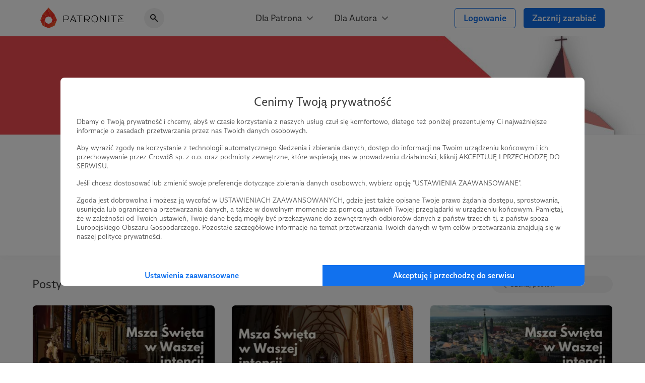

--- FILE ---
content_type: text/html; charset=UTF-8
request_url: https://patronite.pl/AplikacjaDrogowskaz/posts
body_size: 15796
content:
<!doctype html>
<html lang="pl">
<head>
    <meta charset="UTF-8">
    <meta name="viewport" content="width=device-width, initial-scale=1">
    <meta http-equiv="X-UA-Compatible" content="ie=edge">
    <meta name="revisit-after" content="5 days" />
    <meta name="robots" content="index, follow" />
    <meta name="description" content="Drogowskaz to Aplikacja, która wskazuje drogę do Kościoła. Dzięki niej sprawdzisz w telefonie aktualności swojej parafii, najbliższą mszę, spowiedź, nabożeństwo. Chcemy abyś w Drogowskazie znalazł każdą mszę i spowiedź, każdy kościół i nabożeństwo, w całej Polsce. Zróbmy to razem! Wchodzisz w to?" />
    <meta name="keywords" content="Jesteś twórcą, naukowcem, wolontariuszem? Patronite - zamieniamy pasję w sposób na życie." />
    <meta property="fb:app_id" content="416234261904853" />
    <script nonce="694ca0e1088e5aff69fef9b16ade2be7">
      window.onerror = function(error, url, line) {
        if(!window.stopCollectErrors){
          window.errorsArr = window.errorsArr || [];

          window.errorsArr.push(error)
        }
      };
    </script>


    <script nonce="694ca0e1088e5aff69fef9b16ade2be7">
        window.dataLayer = window.dataLayer || [];

        function gtag() {
            dataLayer.push(arguments);
        }

        const consentMode = localStorage.getItem('patronite-gdpr') && JSON.parse(localStorage.getItem('patronite-gdpr')).providers.google === 'allow' ? 'granted' : 'denied';

        gtag('consent', 'default', {
            'ad_storage': consentMode,
            'ad_personalization': consentMode,
            'ad_user_data': consentMode,
            'analytics_storage': consentMode
        });

        gtag('js', new Date());
        gtag('config', 'AW-638181254');
        gtag('config', 'G-G2G9R1H8QJ');
        gtag('config', 'G-XCLQNL44QB', {
            });

        (function(w,d,s,l,i){w[l]=w[l]||[];w[l].push({'gtm.start':
                new Date().getTime(),event:'gtm.js'});var f=d.getElementsByTagName(s)[0],
            j=d.createElement(s),dl=l!='dataLayer'?'&l='+l:'';j.async=true;j.src=
            'https://www.googletagmanager.com/gtm.js?id='+i+dl;var n=d.querySelector('[nonce]');
            n&&j.setAttribute('nonce',n.nonce||n.getAttribute('nonce'));
            f.parentNode.insertBefore(j,f);
        })(window,document,'script','dataLayer','GTM-TRJMBLW');

        var Patronite = {};
                Patronite = {"User":{"isLogged":false,"isAdult":false,"csrf":"srrqYkoEsVsjvyIzbD6W27Gt6scNMDaM4Xh5r4uw"},"Facebook":{"clientId":"416234261904853"},"OneSignal":{"appId":"cff49523-dba5-4547-a9dd-51a091f54d06","safariWebId":"web.onesignal.auto.42873e37-42b9-4e5d-9423-af83e9e44ff4","enabled":true},"PageConfig":{"useClarity":true,"sentryDsn":"https:\/\/22e91a43970d40cdae6153ad3feb9951@sentry.io\/1798165","version":"v1.1"}};
                Patronite.i18n = {"author":{"followCancel":"Obserwujesz","follow":"Obserwuj","loggedOut":"Nie jeste\u015b zalogowany!"},"form":{"choose":"Wybierz"},"modal":{"OK":"OK","rulesTitle":"Aby kontynuowa\u0107, konieczna jest akceptacja regulaminu:","rulesAcceptance":"O\u015bwiadczam, \u017ce zapozna\u0142em si\u0119 i akceptuj\u0119 tre\u015b\u0107 <a class=\"link\" href=\"\/regulamin\" target=\"_blank\">regulaminu<\/a> Patronite.pl."},"nav":{"noResults":"Nie znaleziono wynik\u00f3w"},"payments":{"currency":" z\u0142","choosePeriod":"Wybierz okres p\u0142atno\u015bci!","chooseMethod":"Wybierz metod\u0119 p\u0142atno\u015bci!","chooseThreshold":"Wybierz pr\u00f3g p\u0142atno\u015bci!","waitForRedirect":"Trwa \u0142\u0105czenie z operatorem p\u0142atno\u015bci."},"oldBrowserWarning":"Twoja przegl\u0105darka jest przestarza\u0142a, zaktualizuj j\u0105.","socialShare":{"noGdprAgreement":"Brak zgody RODO!"}};

        Patronite.browserCheckDate = '23102019 14:45';
        Patronite.OneSignalPushTags = function (tags) {};
    </script>
    <script nonce="694ca0e1088e5aff69fef9b16ade2be7">
window.wph=function(){const s=(window['wph'].queue=window['wph'].queue||[]);arguments[0]==='init'?s.unshift(arguments):s.push(arguments);};window.patroniteGdprProviders=[];window.patroniteGdprProviders.push({key:'google',callback:function(value){if(value!=='allow'){return;}
gtag('consent','update',{'ad_storage':'granted','ad_personalization':'granted','ad_user_data':'granted','analytics_storage':'granted'});}});window.patroniteGdprProviders.push({key:'facebook',callback:function(value){if(value!=='allow'){return;}
(function(d,s,id){var js,fjs=d.getElementsByTagName(s)[0];if(d.getElementById(id))return;js=d.createElement(s);js.id=id;js.src="//connect.facebook.net/pl_PL/sdk.js#xfbml=1&version=v2.5&appId=416234261904853";fjs.parentNode.insertBefore(js,fjs);}(document,'script','facebook-jssdk'));!function(f,b,e,v,n,t,s)
{if(f.fbq)return;n=f.fbq=function(){n.callMethod?n.callMethod.apply(n,arguments):n.queue.push(arguments)};if(!f._fbq)f._fbq=n;n.push=n;n.loaded=!0;n.version='2.0';n.queue=[];t=b.createElement(e);t.async=!0;t.src=v;s=b.getElementsByTagName(e)[0];s.parentNode.insertBefore(t,s)}(window,document,'script','https://connect.facebook.net/en_US/fbevents.js');fbq('init','609911026500637');fbq('track','PageView');}});window.patroniteGdprProviders.push({key:'sentry',callback:async function(value){window.stopCollectErrors=true;if(value!=='allow'){return;}
var loadScript=function(s,e,n,t,r,y){return new Promise(function(resolve,reject){var js,pjs=s.getElementsByTagName(e)[0],id='dynamic-script-'+Date.now();js=s.createElement(e);js.setAttribute("crossorigin","anonymous");js.integrity=t;js.src=n;js.id=id;js.addEventListener('load',function(){resolve();})
pjs.parentNode.insertBefore(js,pjs);})};await loadScript(document,'script','https://browser.sentry-cdn.com/7.53.1/bundle.min.js','sha384-TAmKuSiw9ilvCDimDNU3n2p9B/TsFLCCBI3zYYxaAwv34hXzH8ghBq/M0SYU/eY9');await loadScript(document,'script','https://browser.sentry-cdn.com/7.53.1/rewriteframes.min.js','sha384-f3pWw8y734RTPve/CWHIJ8xskg7LWyQTeky7idsQG9akV8PnnLSd+soM0hv5Abx5');if(typeof Sentry!=='undefined'&&typeof Sentry.init!=='undefined'){const sentryConfig={dsn:Patronite.PageConfig.sentryDsn,environment:'prod',release:'ver-1.16.92:ver-1.2.177',allowUrls:[/^https:\/\/(.+\.)?patronite\.pl/],tracesSampleRate:0.01,ignoreErrors:['ResizeObserver loop limit exceeded','ResizeObserver loop completed with undelivered notifications.','Can\'t find variable: _AutofillCallbackHandler'],integrations:[new Sentry.Integrations.RewriteFrames({iteratee:(frame)=>{frame.filename=frame.filename.replace(/(.+)\.[0-9]+\.js$/,'$1.js');return frame;}})],beforeSend:function(event,hint){const exceptions=((event.exception||{}).values||[]);if(exceptions.length&&exceptions[exceptions.length-1].value.match(/OneSignal is not defined/)){return null;}
if((((hint.request||{}).headers||{})['User-Agent']||'').match(/Facebook|FBAV\//)){return null;}
return event;}};Sentry.init(sentryConfig);if(window.errorsArr){window.errorsArr.forEach(err=>{Sentry.captureException(err);})
window.errorsArr=null;}}}})
window.patroniteGdprProviders.push({key:'clarity',callback:function(value){if(value!=='allow'){return;}
const useClarity=Patronite.PageConfig?Patronite.PageConfig.useClarity:false;if(!useClarity){return;}
(function(c,l,a,r,i,t,y){c[a]=c[a]||function(){(c[a].q=c[a].q||[]).push(arguments)};t=l.createElement(r);t.async=1;t.src="https://www.clarity.ms/tag/"+i;y=l.getElementsByTagName(r)[0];y.parentNode.insertBefore(t,y);})(window,document,"clarity","script","gri8xi6ueq");}});window.patroniteGdprProviders.push({key:'oneSignal',callback:value=>{if(value!=='allow'){return;}
var s=document.createElement("script");s.type="text/javascript";s.src="https://cdn.onesignal.com/sdks/OneSignalSDK.js";s.setAttribute('async','');if(s.readyState){s.onreadystatechange=function(){if(s.readyState=="loaded"||s.readyState=="complete"){s.onreadystatechange=null;OneSignalHandle();}};}else{s.onload=function(){OneSignalHandle();};}
document.head.appendChild(s);const OneSignalHandle=()=>{OneSignal.push(["init",{appId:Patronite.OneSignal.appId,safari_web_id:Patronite.OneSignal.safariWebId,autoRegister:true,promptOptions:{actionMessage:'Hej! Możesz otrzymywać powiadomienia o najważniejszych wydarzeniach na Patronite:',exampleNotificationTitleDesktop:'Powiadomienia od Patronite.pl',exampleNotificationMessageDesktop:'Powiadomienia od Patronite.pl',exampleNotificationTitleMobile:'Powiadomienia od Patronite.pl',exampleNotificationMessageMobile:'Powiadomienia od Patronite.pl',exampleNotificationCaption:'w każdej chwili możesz zrezygnować.',acceptButtonText:'Kontynuuj',cancelButtonText:'Nie, dzięki'},notifyButton:{enable:Patronite.OneSignal.enabled,position:'bottom-left',size:'medium',theme:'default',offset:{left:'20px',bottom:'70px'},showCredit:false,text:{'tip.state.unsubscribed':'Zapisz Patronite.pl do powiadomień','tip.state.subscribed':'Fajnie, że jesteś z nami.','tip.state.blocked':'Zablokowane powiadomienia :(','message.prenotify':'Zapisz Patronite.pl do powiadomień','message.action.subscribed':'Dzięki za zapisanie!','message.action.resubscribed':'Witaj ponownie!','message.action.unsubscribed':'Żegnaj...','dialog.main.title':'Zarządzaj powiadomieniami','dialog.main.button.subscribe':'Zapisz się','dialog.main.button.unsubscribe':'Wypisz się'}},welcomeNotification:{"title":"Patronite.pl","message":"Dziękujemy za zapisanie się do powiadomień"}}]);OneSignal.push(function(){OneSignal.getUserId(function(userId){console.log("OneSignal User ID:",userId);});});}
Patronite.OneSignalPushTags=function(tags){window.OneSignal!==undefined&&OneSignal.isPushNotificationsEnabled(function(isEnabled){isEnabled&&OneSignal.push(function(){OneSignal.sendTags(tags).then(function(tagsSent){});});});}}});window.patroniteGdprProviders.push({key:'wpPixel',callback:value=>{if(value!=='allow'){return;}
(function(d,m,e,v,n,t,s){d['WphTrackObject']=n;d[n]=window[n]||function(){(d[n].queue=d[n].queue||[]).push(arguments)},d[n].l=1*new Date(),t=m.createElement(e),s=m.getElementsByTagName(e)[0],t.async=1;t.src=v;s.parentNode.insertBefore(t,s)})(window,document,'script','https://pixel.wp.pl/w/tr.js','wph');wph('init','WP-ADS-12689-6T0');}});(function(){const embeddableReplacer=function(isEnabled){const iframes=document.querySelectorAll('iframe[data-gdpr-embeddable-src]');const currentPlaceholders=document.querySelectorAll('.embedded-gdpr-box');for(let i=0;i<currentPlaceholders.length;i++){currentPlaceholders[i].remove();}
for(let i=0;i<iframes.length;i++){if(isEnabled){iframes[i].src=iframes[i].dataset.gdprEmbeddableSrc;iframes[i].style.display='block';}else{const width=iframes[i].offsetWidth;const height=iframes[i].offsetHeight;const style=width&&height?'width:'+width+'px;height:'+height+'px':'';iframes[i].style.display='none';iframes[i].insertAdjacentHTML('afterend','<div class="empty-list gradient embedded-gdpr-box" style="'+style+';display:inline-flex;min-height:auto;"><span class="empty-list__title">W tym miejscu powinna być zewnętrzna treść</span><p class="empty-list__text">Aby zobaczyć treść musisz zmienić ustawienia <a href="/polityka_prywatnosci" class="link">polityki prywatności</a></p></div>');}}
const scripts=document.querySelectorAll('script[data-gdpr-embeddable-src]');for(let i=0;i<scripts.length;i++){if(isEnabled){scripts[i].src=scripts[i].dataset.gdprEmbeddableSrc;}}}
document.addEventListener("DOMContentLoaded",function(){embeddableReplacer(false);});document.addEventListener('ptr:gdpr:embedded',(e)=>{document.addEventListener("DOMContentLoaded",function(){embeddableReplacer(e.detail.value==='allow');});})
window.patroniteGdprProviders.push({key:'embedded',callback:value=>{if(value==='allow'){embeddableReplacer(true);}}});})();(function(){const facebookActions=function(isEnabled){if(!isEnabled){return;}
if(Patronite.PageConfig&&Patronite.PageConfig.authorFacebookPixel){if(document.querySelector('#author-public-page')||Patronite.PageConfig.version==='v1.1'){fbq('init',Patronite.PageConfig.authorFacebookPixel);fbq('trackSingle',Patronite.PageConfig.authorFacebookPixel,'PageView');}}};if(typeof window.patroniteGdprData!=='undefined'&&typeof window.patroniteGdprData['facebook']!=='undefined'){facebookActions(window.patroniteGdprData['facebook']);}else{document.addEventListener('ptr:gdpr:facebook',(e)=>{facebookActions(e.detail.value==='allow');})}})();(function(w,d,s,l){w[l]=w[l]||[];var js,pjs=d.getElementsByTagName(s)[0];js=d.createElement(s);js.async=true;js.src="https://cdn.patronite.pl/rodo/rodo-current.js?v202501";pjs.parentNode.insertBefore(js,pjs);js.onload=function(){w.PatroniteRodoModal=new PatroniteRodo.Modal({providers:w[l]});w.PatroniteRodoModal.init();};}(window,document,'script','patroniteGdprProviders'));</script>

    <meta property="twitter:image" content="https://d3npyywa6qnolf.cloudfront.net/prod/eyJ1cmwiOiJodHRwczpcL1wvcGF0cm9uaXRlLnBsXC91cGxvYWRcL3VzZXJcLzQ5MjYxNVwvYXZhdGFyX21pbi5qcGc%2FMTczMjAyNTM5NSIsImVkaXRzIjp7ImpwZWciOnsib3B0aW9ucyI6eyJxdWFsaXR5IjoxMDAsIm1vempwZWciOnRydWV9fX19/k%2F%2FUlhb2txiZsL%2BzYF32fkXiREFQi%2FcqHlSOgnBL6Wg%3D" />
<meta property="og:image" content="https://d3npyywa6qnolf.cloudfront.net/prod/eyJ1cmwiOiJodHRwczpcL1wvcGF0cm9uaXRlLnBsXC91cGxvYWRcL3VzZXJcLzQ5MjYxNVwvYXZhdGFyX21pbi5qcGc%2FMTczMjAyNTM5NSIsImVkaXRzIjp7ImpwZWciOnsib3B0aW9ucyI6eyJxdWFsaXR5IjoxMDAsIm1vempwZWciOnRydWV9fX19/k%2F%2FUlhb2txiZsL%2BzYF32fkXiREFQi%2FcqHlSOgnBL6Wg%3D" />
<meta property="og:title" content="Aplikacja Drogowskaz" />
<meta property="og:description" content="Drogowskaz to Aplikacja, która wskazuje drogę do Kościoła. Dzięki niej sprawdzisz w telefonie aktualności swojej parafii, najbliższą mszę, spowiedź, nabożeństwo. Chcemy abyś w Drogowskazie znalazł każdą mszę i spowiedź, każdy kościół i nabożeństwo, w całej Polsce. Zróbmy to razem! Wchodzisz w to?" />
<meta property="og:site_name" content="Patronite.pl" />
<meta property="og:type" content="website" />
<meta property="og:url" content="https://patronite.pl/AplikacjaDrogowskaz/posts" />
  <link type="text/css" href="https://cdn.patronite.pl/framework/ver-1.16.92/css/patronite-framework_styles.css" rel="stylesheet">
        <link type="text/css" href="https://cdn.patronite.pl/webapp/ver-1.2.177/css/patronite-patronite_styles.css" rel="stylesheet">
        <link type="text/css" href="https://cdn.patronite.pl/framework/ver-1.16.92/css/patronite-svg_font.css" rel="stylesheet">
        <link type="text/css" href="https://cdn.patronite.pl/webapp/ver-1.2.177/css/patronite-main_navigation_styles.css" rel="stylesheet">
    
  <link type="text/css" href="https://cdn.patronite.pl/webapp/ver-1.2.177/css/patronite-author_profile_styles.css" rel="stylesheet">
  <style nonce="694ca0e1088e5aff69fef9b16ade2be7">
      :root{
          --main-profile-color: #106CE5;
          --main-profile-color-light: rgba(33, 122, 239, 0.05);
      }
  </style>
<link rel="shortcut icon" href="https://patronite.pl/img/ico/favicon.ico" />
    <link rel="apple-touch-icon" href="https://cdn.patronite.pl/webapp/img/apple-touch-icons/icon-192.png">
    <link rel="apple-touch-icon" sizes="57x57" href="https://cdn.patronite.pl/webapp/img/apple-touch-icons/icon-57.png">
    <link rel="apple-touch-icon" sizes="76x76" href="https://cdn.patronite.pl/webapp/img/apple-touch-icons/icon-76.png">
    <link rel="apple-touch-icon" sizes="120x120" href="https://cdn.patronite.pl/webapp/img/apple-touch-icons/icon-120.png">
    <link rel="apple-touch-icon" sizes="152x152" href="https://cdn.patronite.pl/webapp/img/apple-touch-icons/icon-152.png">
    <link rel="apple-touch-icon" sizes="167x167" href="https://cdn.patronite.pl/webapp/img/apple-touch-icons/icon-167.png">
    <link rel="apple-touch-icon" sizes="180x180" href="https://cdn.patronite.pl/webapp/img/apple-touch-icons/icon-180.png">

    <link rel="manifest" href="https://patronite.pl/manifest.json">
        <link rel="canonical" href="https://patronite.pl/AplikacjaDrogowskaz/posts" />
    
    <title>Aplikacja Drogowskaz - Patronite.pl</title>

    
    </head>
<body class="patronite--new ">
    <noscript>
        <div class="noscript">Do poprawnego korzystania ze strony wymagana jest obsługa JavaScript!</div>
    </noscript>
    <div id="fb-root"></div>
    <div id="outdated"></div>

    

    
            

<header class="main-navigation less-space" data-clarity-unmask="true">
    <div class="container">
        <div class="main-navigation__container">
            <div class="main-navigation__main">
                <a href="https://patronite.pl" class="main-navigation__logo" aria-label="Strona główna">
                    <img src="https://cdn.patronite.pl/framework/ver-1.16.92/images/patronite-logo.svg" alt="Patronite logo">
                </a>
                                    <div class="main-navigation__search">
                <button class="main-navigation__search--close-search" aria-label="Powrót do nawigacji">
                    <i class="icon icon-arrow-left"></i>
                </button>
                <div class="main-navigation__search--inner">
                    <i class="icon icon-search-alt"></i>
                    <input type="text" placeholder="Szukaj Autora..." data-search-author aria-label="Szukaj Autora" />
                    <button class="main-navigation__search--clear" aria-label="Wyczyść wyszukiwanie">
                        <i class="icon icon-close"></i>
                    </button>
                    <div class="main-navigation__search--results"></div>
                </div>
            </div>
                        </div>

                    <div class="main-navigation__mobile-triggers">
                                        <button class="btn" data-mobile-search aria-label="Pokaż wyszukiwarkę">
                    <i class="icon icon-search-alt"></i>
                </button>
                        <button class="btn" data-mobile-menu aria-label="Otwórz menu">
                                <i class="icon icon-menu-alt"></i>
            </button>
        </div>
    
                                         <nav class="main-navigation__links" aria-label="Główna nawigacja strony">
                                    <div class="main-navigation__menu">
                        <button class="main-navigation__menu--trigger">
                            Dla Patrona <i class="icon icon-select"></i>
                        </button>
                        <ul class="main-navigation__menu--list">
                                                            <li>
                                    <a href="https://patronite.pl/jak_to_dziala">
                                        Jak to działa?
                                    </a>
                                </li>
                                                            <li>
                                    <a href="https://patronite.pl/kupony/info">
                                        Kup na prezent
                                    </a>
                                </li>
                                                            <li>
                                    <a href="https://patronite.pl/app/faq/43000183937">
                                        FAQ - najczęstsze pytania
                                    </a>
                                </li>
                                                            <li>
                                    <a href="https://patronite.pl/app/deals">
                                        Zniżki dla Patronów
                                    </a>
                                </li>
                                                    </ul>
                    </div>
                                    <div class="main-navigation__menu">
                        <button class="main-navigation__menu--trigger">
                            Dla Autora <i class="icon icon-select"></i>
                        </button>
                        <ul class="main-navigation__menu--list">
                                                            <li>
                                    <a href="https://patronite.pl/p/dlaczego-patronite">
                                        Dlaczego Patronite
                                    </a>
                                </li>
                                                            <li>
                                    <a href="https://patronite.pl/lp/funkcje-patronite">
                                        Funkcje Patronite
                                    </a>
                                </li>
                                                            <li>
                                    <a href="https://patronite.pl/p/marketplace">
                                        Patronite Marketplace
                                    </a>
                                </li>
                                                            <li>
                                    <a href="https://patronite.pl/app/faq/43000183934">
                                        FAQ - najczęstsze pytania
                                    </a>
                                </li>
                                                            <li>
                                    <a href="https://patronite.pl/blog">
                                        Blog
                                    </a>
                                </li>
                                                    </ul>
                    </div>
                            </nav>
        
            
                                <div class="main-navigation__buttons">
                                                            <a class="btn btn-fit-text btn-complement btn-outline" href="https://patronite.pl/login">Logowanie</a>
                                            <a class="btn btn-fit-text btn-complement" href="https://patronite.pl/p/dlaczego-patronite">Zacznij zarabiać</a>
                                                </div>
                    </div>
    </div>
</header>
<script nonce="694ca0e1088e5aff69fef9b16ade2be7">
    window.PatroniteMobileMenu = {
        userMenu: {
            user: null
        },
        menus: []
    };

    window.PatroniteMobileMenu.menus = [{"name":"Dla Patrona","url":null,"attributes":[],"children":[{"name":"Jak to dzia\u0142a?","url":"https:\/\/patronite.pl\/jak_to_dziala","attributes":[],"children":[]},{"name":"Kup na prezent","url":"https:\/\/patronite.pl\/kupony\/info","attributes":[],"children":[]},{"name":"FAQ - najcz\u0119stsze pytania","url":"https:\/\/patronite.pl\/app\/faq\/43000183937","attributes":[],"children":[]},{"name":"Zni\u017cki dla Patron\u00f3w","url":"https:\/\/patronite.pl\/app\/deals","attributes":[],"children":[]}]},{"name":"Dla Autora","url":null,"attributes":[],"children":[{"name":"Dlaczego Patronite","url":"https:\/\/patronite.pl\/p\/dlaczego-patronite","attributes":[],"children":[]},{"name":"Funkcje Patronite","url":"https:\/\/patronite.pl\/lp\/funkcje-patronite","attributes":[],"children":[]},{"name":"Patronite Marketplace","url":"https:\/\/patronite.pl\/p\/marketplace","attributes":[],"children":[]},{"name":"FAQ - najcz\u0119stsze pytania","url":"https:\/\/patronite.pl\/app\/faq\/43000183934","attributes":[],"children":[]},{"name":"Blog","url":"https:\/\/patronite.pl\/blog","attributes":[],"children":[]}]}];
    window.PatroniteMobileMenu.userMenu.roundButtons = [];
    window.PatroniteMobileMenu.userMenu.actions =  [{"name":"Logowanie","btnClasses":["btn-complement","btn-outline"],"url":"https:\/\/patronite.pl\/login"},{"name":"Zacznij zarabia\u0107","btnClasses":["btn-complement"],"url":"https:\/\/patronite.pl\/p\/dlaczego-patronite"}];
    window.PatroniteMobileMenu.userMenu.links =  [];
</script>

    
    <main id="main-content">
            <div class="author-profile__page" data-clarity-unmask="true">
        <section class="author-profile__header">
            
                            <div class="author-profile__header--main-image" style="background-image: url('https://d3npyywa6qnolf.cloudfront.net/prod/user/492615/eyJ1cmwiOiJodHRwczpcL1wvcGF0cm9uaXRlLnBsXC91cGxvYWRcL3VzZXJcLzQ5MjYxNVwvYmFja2dyb3VuZC5qcGc%2FMTYyMDIyMjY4NCIsImVkaXRzIjp7ImpwZWciOnsib3B0aW9ucyI6eyJxdWFsaXR5Ijo5NX19fX0%3D/A7B36LhSH3kfaZDTTG1%2FMamB57bi71a1UGG43lzR4oM%3D');">
                        
                </div>
            
                          <div class="author-profile__header--top">
                <div class="container-xs mobile-padding">
                  <div class="author-profile__header--author">
                    <div class="author-profile__header--author__avatar">
                      <picture>
                        <source srcset="https://d3npyywa6qnolf.cloudfront.net/prod/user/492615/eyJ1cmwiOiJodHRwczpcL1wvcGF0cm9uaXRlLnBsXC91cGxvYWRcL3VzZXJcLzQ5MjYxNVwvYXZhdGFyX29yaWcuanBnPzE3MzIwMjUzOTUiLCJlZGl0cyI6eyJyZXNpemUiOnsid2lkdGgiOjI5MH0sInRvRm9ybWF0Ijoid2VicCJ9fQ%3D%3D/6D7FqB%2BIOSiEWiY0xtvnz99w%2Bek2udL%2FLX5%2BXMdHNDQ%3D" type="image/webp">
                        <source srcset="https://d3npyywa6qnolf.cloudfront.net/prod/user/492615/[base64]%3D/Y3cxL%2F6%2B0uT5jdy57Z0mR%2BfK1lJXGkYaHNuW9TWGl4w%3D" type="image/jpeg">
                        <img src="https://d3npyywa6qnolf.cloudfront.net/prod/user/492615/[base64]%3D/Y3cxL%2F6%2B0uT5jdy57Z0mR%2BfK1lJXGkYaHNuW9TWGl4w%3D" alt="Avatar użytkownika"/>
                      </picture>
                          
                    </div>

                    <div class="author-profile__header--author__tags">
                                              <a href="https://patronite.pl/kategoria/4/wyprawy">Wyprawy</a>
                                              <a href="https://patronite.pl/kategoria/11/inne">Inne</a>
                                              <a href="https://patronite.pl/kategoria/49/spoleczne">Społeczne</a>
                                          </div>

                    <div class="author-profile__header--author__name">
                      <h1>
                        Aplikacja Drogowskaz <i data-tooltip="Zweryfikowany autor" class="icon icon-shield-check"></i>
                      </h1>
                          
                    </div>

                        <div class="author-profile__stats hide-mobile">
                    <div class="author-profile__stats--box">
    <div class="author-profile__stats--box__partial">
        <b id="stats-patrons">29</b>    </div>
    <div class="author-profile__stats--box__partial">
        <span>patronów</span>
    </div>
</div>                            <div class="author-profile__stats--box">
    <div class="author-profile__stats--box__partial">
        <b id="stats-monthly">515</b>&nbsp;<b>zł</b>    </div>
    <div class="author-profile__stats--box__partial">
        <span>miesięcznie</span>
    </div>
</div>                            <div class="author-profile__stats--box">
    <div class="author-profile__stats--box__partial">
        <b id="stats-total">40 942</b>&nbsp;<b>zł</b>    </div>
    <div class="author-profile__stats--box__partial">
        <span>łącznie</span>
    </div>
</div>            </div>
    <div class="author-profile__stats only-mobile">
                    <div class="author-profile__stats--box">
    <div class="author-profile__stats--box__partial">
        <b id="stats-patrons">29</b>    </div>
    <div class="author-profile__stats--box__partial">
        <span>patronów</span>
    </div>
</div>        
                    <div class="author-profile__stats--box" data-stat-tabs>
                <div class="author-profile__stats--box__partial">
                                            <b data-stat-tab="monthly">515 zł</b>
                    
                                            <b data-stat-tab="total">40 942 zł</b>
                                    </div>
                <div class="author-profile__stats--box__partial">
                                            <span data-stat-tab-trigger="monthly">miesięcznie</span>
                    
                                            <span data-stat-tab-trigger="total">łącznie</span>
                                    </div>
            </div>
            </div>

                    
                                          <div class="only-mobile author-profile__subscribe">
                                                  <a class="btn btn-block btn-complement" href="https://patronite.pl/patronuj/aplikacjadrogowskaz-za-31pln/100508">Zostań Patronem</a>
                                              </div>
                    
                  </div>
                </div>
              </div>
            
        </section>

                  <div class="author-profile__tabs">
            <div class="author-profile__tabs--inner">
                <nav class="author-profile__tabs--nav">
                                            <a class="" href="https://patronite.pl/AplikacjaDrogowskaz/description"  aria-label="Profil">
    Profil
    </a>
                        
                                                    <a class="" href="https://patronite.pl/AplikacjaDrogowskaz#goals"  aria-label="Cele">
    Cele
    </a>
                        
                        <a class="active" href="https://patronite.pl/AplikacjaDrogowskaz/posts"  aria-label="Posty">
    Posty
    </a>

                                                    <a class="" href="https://patronite.pl/AplikacjaDrogowskaz/videos"  aria-label="Filmy">
    Filmy
    </a>
                        
                        
                                                    <a class="" href="https://patronite.pl/AplikacjaDrogowskaz/media"  aria-label="Galeria">
    Galeria
    </a>
                        
                                                    <a class="" href="https://patronite.pl/AplikacjaDrogowskaz/comments"  aria-label="Komentarze">
    Komentarze
    </a>
                        
                                                            </nav>
            </div>
        </div>
        
                    

<section class="author-profile__section is-grey author-profile__posts" >
    <div class="mobile-padding container-small is-large">
        
                    <div class="author-profile__section--header">
                <h2 class="author-profile__section--title is-edit">
                    Posty
                                            <div class="author-profile__section--edit-section">
                                        
    
                        </div>
                                    </h2>
                <div class="author-profile__section--header__actions">
                            

<div class="phrase-search">
        <form method="GET" action="https://patronite.pl/AplikacjaDrogowskaz/posts" id="search-post-form" aria-label="Szukaj postów">
        <div class="tags-search">
            <i class="icon icon-search-alt tags-search--icon"></i>
            <input aria-label="Szukaj postów" name="phrase" type="text" data-author-profile-input-search placeholder="Szukaj postów" value="" autocomplete="off" class="tags-search--input"/>
            <button type="button" class="tags-search--clear" data-url="https://patronite.pl/AplikacjaDrogowskaz/posts">
                <i class="icon icon-close"></i>
            </button>
        </div>
    </form>
</div>

<script src="https://cdn.patronite.pl/webapp/ver-1.2.177/js/patronite-phrase_search.js" nonce="694ca0e1088e5aff69fef9b16ade2be7"></script>
                    </div>
            </div>
        
                    <div class="author-profile__content-row">
                    
<div class="feature-card author-profile__posts">
                
            <a href="https://patronite.pl/post/90924/kierunek-bydgoszcz-w-tym-miesiacu-modlimy-sie-w-katedrze-bydgoskiej" target="_self" aria-label="Kierunek Bydgoszcz! 📍 W tym miesiącu modlimy się w Katedrze Bydgoskiej 😎">
            <div class="feature-card--img ">
                                            <picture>
            <source srcset="https://d3npyywa6qnolf.cloudfront.net/prod/[base64]%3D/6UNvSzabtWAy0%2BPZIjo7BPRiKY0kHevu%2BZhWlnudzlo%3D 2x, https://d3npyywa6qnolf.cloudfront.net/prod/[base64]%3D/4tR%2FJNv2xwz%2B0gl2p3%2BQSQ0kOChwFPCiTjq%2FjUPU4dE%3D 1x" type="image/webp">
            <source srcset="https://d3npyywa6qnolf.cloudfront.net/prod/[base64]/zzAZcZy0pLDL7SpJ1upjN49YtImRKjf%2FE14AD%2Fk5MGc%3D 2x, https://d3npyywa6qnolf.cloudfront.net/prod/[base64]/zzAZcZy0pLDL7SpJ1upjN49YtImRKjf%2FE14AD%2Fk5MGc%3D 1x" type="image/jpeg">
            <img src="https://d3npyywa6qnolf.cloudfront.net/prod/[base64]/zzAZcZy0pLDL7SpJ1upjN49YtImRKjf%2FE14AD%2Fk5MGc%3D" alt="" role="presentation">
        </picture>
                
                            <div class="feature-card--info">
                                    <span>11.12.2025</span>
                                            <span class="dot-divider">●</span>
                                                        <span>Brak komentarzy</span>
                                                    </div>
                    </div>
            </a>
    
    <div class="feature-card--content">
                <a href="https://patronite.pl/post/90924/kierunek-bydgoszcz-w-tym-miesiacu-modlimy-sie-w-katedrze-bydgoskiej" target="_self" aria-label="Kierunek Bydgoszcz! 📍 W tym miesiącu modlimy się w Katedrze Bydgoskiej 😎">
        
                  <div class="feature-card--content__inner">
              <h2 class="feature-card--content--title">
                  Kierunek Bydgoszcz! 📍 W tym miesiącu modlimy się w Katedrze Bydgoskiej 😎
              </h2>
                                <div class="feature-card--content--body">
                      <p class="text-truncated">🤫 Wybór tego miejsca nie jest przypadkowy...</p>
                  </div>
                        </div>
        
                </a>
        
                                            <div class="tags--list-post">
                                    <a class="tags--pill" href="https://patronite.pl/AplikacjaDrogowskaz/posts/18047,kosciol-drogowskaz-wiara-aplikacja" class="">
                        #kościół #drogowskaz #wiara #aplikacja
                    </a>
                                            </div>
                </div>

</div>                    
<div class="feature-card author-profile__posts">
                
            <a href="https://patronite.pl/post/90198/msza-w-waszej-intencji-w-opolu" target="_self" aria-label="Msza w Waszej intencji w Opolu">
            <div class="feature-card--img ">
                                            <picture>
            <source srcset="https://d3npyywa6qnolf.cloudfront.net/prod/[base64]%3D/K90GlZ%2BPfrUGuwtvXPXarJpXH9Swza6hKjr9DLTfzEs%3D 2x, https://d3npyywa6qnolf.cloudfront.net/prod/[base64]%3D/9HFThMwFupjyxAJhjES2dHlPFIy5LpW5s3Nv9q2j5qM%3D 1x" type="image/webp">
            <source srcset="https://d3npyywa6qnolf.cloudfront.net/prod/[base64]/a07xFrQLFqJCS3IlkYqM6Qape976gryuboUiABoVaxg%3D 2x, https://d3npyywa6qnolf.cloudfront.net/prod/[base64]/a07xFrQLFqJCS3IlkYqM6Qape976gryuboUiABoVaxg%3D 1x" type="image/jpeg">
            <img src="https://d3npyywa6qnolf.cloudfront.net/prod/[base64]/a07xFrQLFqJCS3IlkYqM6Qape976gryuboUiABoVaxg%3D" alt="" role="presentation">
        </picture>
                
                            <div class="feature-card--info">
                                    <span>24.11.2025</span>
                                            <span class="dot-divider">●</span>
                                                        <span>Brak komentarzy</span>
                                                    </div>
                    </div>
            </a>
    
    <div class="feature-card--content">
                <a href="https://patronite.pl/post/90198/msza-w-waszej-intencji-w-opolu" target="_self" aria-label="Msza w Waszej intencji w Opolu">
        
                  <div class="feature-card--content__inner">
              <h2 class="feature-card--content--title">
                  Msza w Waszej intencji w Opolu
              </h2>
                                <div class="feature-card--content--body">
                      <p class="text-truncated">To nasz sposób, by się Wam odwdzięczyć ❤️

Wierzymy, że modlitwa i Eucharystia ofiarowana za drugiego człowieka to najpiękniejszy dar — dar, który łączy, umacnia i naprawdę działa ✨</p>
                  </div>
                        </div>
        
                </a>
        
                                            <div class="tags--list-post">
                                    <a class="tags--pill" href="https://patronite.pl/AplikacjaDrogowskaz/posts/18047,kosciol-drogowskaz-wiara-aplikacja" class="">
                        #kościół #drogowskaz #wiara #aplikacja
                    </a>
                                            </div>
                </div>

</div>                    
<div class="feature-card author-profile__posts">
                
            <a href="https://patronite.pl/post/88598/pazdziernikowa-msza-w-intencji-patronow" target="_self" aria-label="Październikowa Msza w intencji Patronów">
            <div class="feature-card--img ">
                                            <picture>
            <source srcset="https://d3npyywa6qnolf.cloudfront.net/prod/[base64]%3D/3qpNUJfzktRgbbaqovL%2FeTQp4mu1XZkdWdCtZ1JZMz8%3D 2x, https://d3npyywa6qnolf.cloudfront.net/prod/[base64]%3D/esjLQWJd3BO5GvuKIe7clR1L4QN2Uk2UwGmdnrj%2FVsw%3D 1x" type="image/webp">
            <source srcset="https://d3npyywa6qnolf.cloudfront.net/prod/[base64]/36ADSUCgCLGU29%2FWevjRaXr8qOpeSGze84WMDm55L7A%3D 2x, https://d3npyywa6qnolf.cloudfront.net/prod/[base64]/36ADSUCgCLGU29%2FWevjRaXr8qOpeSGze84WMDm55L7A%3D 1x" type="image/jpeg">
            <img src="https://d3npyywa6qnolf.cloudfront.net/prod/[base64]/36ADSUCgCLGU29%2FWevjRaXr8qOpeSGze84WMDm55L7A%3D" alt="" role="presentation">
        </picture>
                
                            <div class="feature-card--info">
                                    <span>20.10.2025</span>
                                            <span class="dot-divider">●</span>
                                                        <span>Brak komentarzy</span>
                                                    </div>
                    </div>
            </a>
    
    <div class="feature-card--content">
                <a href="https://patronite.pl/post/88598/pazdziernikowa-msza-w-intencji-patronow" target="_self" aria-label="Październikowa Msza w intencji Patronów">
        
                  <div class="feature-card--content__inner">
              <h2 class="feature-card--content--title">
                  Październikowa Msza w intencji Patronów
              </h2>
                                <div class="feature-card--content--body">
                      <p class="text-truncated">Msza w intencji Patronów</p>
                  </div>
                        </div>
        
                </a>
        
                                        </div>

</div>                    
<div class="feature-card author-profile__posts">
                
            <a href="https://patronite.pl/post/86974/dziekujemy-wam-naszym-patronom" target="_self" aria-label="🙏 Dziękujemy Wam, naszym Patronom!">
            <div class="feature-card--img ">
                                            <picture>
            <source srcset="https://d3npyywa6qnolf.cloudfront.net/prod/[base64]%3D/t3QfgiT3Mrnowgh%2BMxLesQbQ8h0iaJli0WjPfATz4NI%3D 2x, https://d3npyywa6qnolf.cloudfront.net/prod/[base64]%3D/EomKLPcCjWKF2FgtqzBHQdSm1eitpIITAXaMndVAB%2BE%3D 1x" type="image/webp">
            <source srcset="https://d3npyywa6qnolf.cloudfront.net/prod/[base64]/mRgsmaGUxd95AtZTnFGMRFe9o8jaH2wWJHZ0smbGxk4%3D 2x, https://d3npyywa6qnolf.cloudfront.net/prod/[base64]/mRgsmaGUxd95AtZTnFGMRFe9o8jaH2wWJHZ0smbGxk4%3D 1x" type="image/jpeg">
            <img src="https://d3npyywa6qnolf.cloudfront.net/prod/[base64]/mRgsmaGUxd95AtZTnFGMRFe9o8jaH2wWJHZ0smbGxk4%3D" alt="" role="presentation">
        </picture>
                
                            <div class="feature-card--info">
                                    <span>12.09.2025</span>
                                            <span class="dot-divider">●</span>
                                                        <span>Brak komentarzy</span>
                                                    </div>
                    </div>
            </a>
    
    <div class="feature-card--content">
                <a href="https://patronite.pl/post/86974/dziekujemy-wam-naszym-patronom" target="_self" aria-label="🙏 Dziękujemy Wam, naszym Patronom!">
        
                  <div class="feature-card--content__inner">
              <h2 class="feature-card--content--title">
                  🙏 Dziękujemy Wam, naszym Patronom!
              </h2>
                                <div class="feature-card--content--body">
                      <p class="text-truncated">15 września o godz. 18:00 w katedrze we Fromborku zostanie odprawiona Msza Święta w Waszej intencji, jako wyraz naszej wdzięczności za Wasz wkład w rozwój Drogowskazu 🥹</p>
                  </div>
                        </div>
        
                </a>
        
                                            <div class="tags--list-post">
                                    <a class="tags--pill" href="https://patronite.pl/AplikacjaDrogowskaz/posts/18047,kosciol-drogowskaz-wiara-aplikacja" class="">
                        #kościół #drogowskaz #wiara #aplikacja
                    </a>
                                            </div>
                </div>

</div>                    
<div class="feature-card author-profile__posts">
                
            <a href="https://patronite.pl/post/86723/mamy-to-szczecin-w-drogowskazie" target="_self" aria-label="Mamy to! Szczecin w Drogowskazie!">
            <div class="feature-card--img ">
                                            <picture>
            <source srcset="https://d3npyywa6qnolf.cloudfront.net/prod/[base64]%3D/3857JAlokiNidm7to2WDvoS7CXgHPUWeDJdUK4kyAjY%3D 2x, https://d3npyywa6qnolf.cloudfront.net/prod/[base64]%3D/4HqQZEh76To3Toszc%2FhzUFP%2BWId165nNtd%2FUoV7Q1pM%3D 1x" type="image/webp">
            <source srcset="https://d3npyywa6qnolf.cloudfront.net/prod/[base64]/lI9E3%2FmHbUFXh7DUVmLIjqOKAoXb0GB4JBZjjLjhyis%3D 2x, https://d3npyywa6qnolf.cloudfront.net/prod/[base64]/lI9E3%2FmHbUFXh7DUVmLIjqOKAoXb0GB4JBZjjLjhyis%3D 1x" type="image/jpeg">
            <img src="https://d3npyywa6qnolf.cloudfront.net/prod/[base64]/lI9E3%2FmHbUFXh7DUVmLIjqOKAoXb0GB4JBZjjLjhyis%3D" alt="" role="presentation">
        </picture>
                
                            <div class="feature-card--info">
                                    <span>05.09.2025</span>
                                            <span class="dot-divider">●</span>
                                                        <span>Brak komentarzy</span>
                                                    </div>
                    </div>
            </a>
    
    <div class="feature-card--content">
                <a href="https://patronite.pl/post/86723/mamy-to-szczecin-w-drogowskazie" target="_self" aria-label="Mamy to! Szczecin w Drogowskazie!">
        
                  <div class="feature-card--content__inner">
              <h2 class="feature-card--content--title">
                  Mamy to! Szczecin w Drogowskazie!
              </h2>
                                <div class="feature-card--content--body">
                      <p class="text-truncated">Drogowskaz dostępny w Archidiecezji Szczecińsko-Kamieńskiej!</p>
                  </div>
                        </div>
        
                </a>
        
                                        </div>

</div>                    
<div class="feature-card author-profile__posts">
                
            <a href="https://patronite.pl/post/86216/msza-w-waszej-intencji-w-stargardzie" target="_self" aria-label="Msza w Waszej intencji w Stargardzie!☺️">
            <div class="feature-card--img ">
                                            <picture>
            <source srcset="https://d3npyywa6qnolf.cloudfront.net/prod/[base64]/MeRdBUZw47lsqWWubwbwERPWkHWbfB38FYgG1GP5otM%3D 2x, https://d3npyywa6qnolf.cloudfront.net/prod/[base64]/8XWbrrTqCaAXp7obpnW%2B8mG45iOLY2qeo%2BjB2wdERZY%3D 1x" type="image/webp">
            <source srcset="https://d3npyywa6qnolf.cloudfront.net/prod/[base64]%3D%3D/%2BgiETTBhdX85UTl5kUs%2FdKE1YtjIN%2B8fcBJVnXba36g%3D 2x, https://d3npyywa6qnolf.cloudfront.net/prod/[base64]%3D%3D/%2BgiETTBhdX85UTl5kUs%2FdKE1YtjIN%2B8fcBJVnXba36g%3D 1x" type="image/jpeg">
            <img src="https://d3npyywa6qnolf.cloudfront.net/prod/[base64]%3D%3D/%2BgiETTBhdX85UTl5kUs%2FdKE1YtjIN%2B8fcBJVnXba36g%3D" alt="" role="presentation">
        </picture>
                
                            <div class="feature-card--info">
                                    <span>26.08.2025</span>
                                            <span class="dot-divider">●</span>
                                                        <span>Brak komentarzy</span>
                                                    </div>
                    </div>
            </a>
    
    <div class="feature-card--content">
                <a href="https://patronite.pl/post/86216/msza-w-waszej-intencji-w-stargardzie" target="_self" aria-label="Msza w Waszej intencji w Stargardzie!☺️">
        
                  <div class="feature-card--content__inner">
              <h2 class="feature-card--content--title">
                  Msza w Waszej intencji w Stargardzie!☺️
              </h2>
                                <div class="feature-card--content--body">
                      <p class="text-truncated">11 sierpnia o godz. 7:00 została odprawiona Msza Święta w Waszej intencji – Patronów i Dobroczyńców aplikacji Drogowskaz. 💙</p>
                  </div>
                        </div>
        
                </a>
        
                                            <div class="tags--list-post">
                                    <a class="tags--pill" href="https://patronite.pl/AplikacjaDrogowskaz/posts/18047,kosciol-drogowskaz-wiara-aplikacja" class="">
                        #kościół #drogowskaz #wiara #aplikacja
                    </a>
                                            </div>
                </div>

</div>                    
<div class="feature-card author-profile__posts">
                
            <a href="https://patronite.pl/post/84664/wyjatkowa-msza-swieta-w-waszej-intencji" target="_self" aria-label="💒 Wyjątkowa Msza Święta w Waszej intencji💖">
            <div class="feature-card--img ">
                                            <picture>
            <source srcset="https://d3npyywa6qnolf.cloudfront.net/prod/[base64]%3D/MSAyTONH9aBY52nVL9k%2FvCRCfOcdVmkXNttBYoFEZks%3D 2x, https://d3npyywa6qnolf.cloudfront.net/prod/[base64]%3D/DPPaLACNaU5%2B8igDaxudHGkauXW9HV3X46NYXiiKIjU%3D 1x" type="image/webp">
            <source srcset="https://d3npyywa6qnolf.cloudfront.net/prod/[base64]/JgMsMj%2BuBth%2FA9xKxvmFYCUVcKSIWXVNmpHJy2tJrAs%3D 2x, https://d3npyywa6qnolf.cloudfront.net/prod/[base64]/JgMsMj%2BuBth%2FA9xKxvmFYCUVcKSIWXVNmpHJy2tJrAs%3D 1x" type="image/jpeg">
            <img src="https://d3npyywa6qnolf.cloudfront.net/prod/[base64]/JgMsMj%2BuBth%2FA9xKxvmFYCUVcKSIWXVNmpHJy2tJrAs%3D" alt="" role="presentation">
        </picture>
                
                            <div class="feature-card--info">
                                    <span>22.07.2025</span>
                                            <span class="dot-divider">●</span>
                                                        <span>Brak komentarzy</span>
                                                    </div>
                    </div>
            </a>
    
    <div class="feature-card--content">
                <a href="https://patronite.pl/post/84664/wyjatkowa-msza-swieta-w-waszej-intencji" target="_self" aria-label="💒 Wyjątkowa Msza Święta w Waszej intencji💖">
        
                  <div class="feature-card--content__inner">
              <h2 class="feature-card--content--title">
                  💒 Wyjątkowa Msza Święta w Waszej intencji💖
              </h2>
                                <div class="feature-card--content--body">
                      <p class="text-truncated">Jak wiecie, co miesiąc zamawiamy Mszę Świętą w Waszej intencji – jako wyraz naszej wdzięczności za wsparcie, dzięki któremu Drogowskaz może się rozwijać i docierać do coraz większej liczby osób​​​​💛</p>
                  </div>
                        </div>
        
                </a>
        
                                            <div class="tags--list-post">
                                    <a class="tags--pill" href="https://patronite.pl/AplikacjaDrogowskaz/posts/18047,kosciol-drogowskaz-wiara-aplikacja" class="">
                        #kościół #drogowskaz #wiara #aplikacja
                    </a>
                                            </div>
                </div>

</div>                    
<div class="feature-card author-profile__posts">
                
            <a href="https://patronite.pl/post/83114/msza-w-waszej-intencji-juz-jutro-w-poznaniu" target="_self" aria-label="🙏 Msza w Waszej intencji już jutro w Poznaniu! 💒">
            <div class="feature-card--img ">
                                            <picture>
            <source srcset="https://d3npyywa6qnolf.cloudfront.net/prod/[base64]%3D/t43bC3%2Fy5bcFR8D6j0FDsZ8dSvI3yGgxHODfPBNRVBs%3D 2x, https://d3npyywa6qnolf.cloudfront.net/prod/[base64]%3D/YUWVoDJcJbFQhqBOhY2K7oRYDNKq9vW0THw7GOIgUIY%3D 1x" type="image/webp">
            <source srcset="https://d3npyywa6qnolf.cloudfront.net/prod/[base64]/MGY12sWyf8LUlpqSv38v0a0FWXNlvRH5oj%2F78WHy%2Bvs%3D 2x, https://d3npyywa6qnolf.cloudfront.net/prod/[base64]/MGY12sWyf8LUlpqSv38v0a0FWXNlvRH5oj%2F78WHy%2Bvs%3D 1x" type="image/jpeg">
            <img src="https://d3npyywa6qnolf.cloudfront.net/prod/[base64]/MGY12sWyf8LUlpqSv38v0a0FWXNlvRH5oj%2F78WHy%2Bvs%3D" alt="" role="presentation">
        </picture>
                
                            <div class="feature-card--info">
                                    <span>18.06.2025</span>
                                            <span class="dot-divider">●</span>
                                                        <span>Brak komentarzy</span>
                                                    </div>
                    </div>
            </a>
    
    <div class="feature-card--content">
                <a href="https://patronite.pl/post/83114/msza-w-waszej-intencji-juz-jutro-w-poznaniu" target="_self" aria-label="🙏 Msza w Waszej intencji już jutro w Poznaniu! 💒">
        
                  <div class="feature-card--content__inner">
              <h2 class="feature-card--content--title">
                  🙏 Msza w Waszej intencji już jutro w Poznaniu! 💒
              </h2>
                                <div class="feature-card--content--body">
                      <p class="text-truncated">📍 Tym razem Msza odbędzie się w Poznaniu, miejscu narodzin naszego projektu – to dla nas bardzo symboliczne 💫</p>
                  </div>
                        </div>
        
                </a>
        
                                            <div class="tags--list-post">
                                    <a class="tags--pill" href="https://patronite.pl/AplikacjaDrogowskaz/posts/18047,kosciol-drogowskaz-wiara-aplikacja" class="">
                        #kościół #drogowskaz #wiara #aplikacja
                    </a>
                                            </div>
                </div>

</div>                    
<div class="feature-card author-profile__posts">
                
            <a href="https://patronite.pl/post/81866/msza-swieta-w-waszej-intencji-w-warszawie" target="_self" aria-label="Msza Święta w Waszej intencji w Warszawie">
            <div class="feature-card--img ">
                                            <picture>
            <source srcset="https://d3npyywa6qnolf.cloudfront.net/prod/[base64]%3D/NRrt4%2FGHysdx%2BBdgX44JejPtdC4pj1HQrEA32nrl7Gg%3D 2x, https://d3npyywa6qnolf.cloudfront.net/prod/[base64]%3D/%2BXPmEwyNe47mqwyU%2BPtsc82G4qnsrtbz9ChH1tt8FYk%3D 1x" type="image/webp">
            <source srcset="https://d3npyywa6qnolf.cloudfront.net/prod/[base64]/NjDARVjLco6WyRvC5ScI%2FJ96zYU3UZWIjKLYl3EdWtc%3D 2x, https://d3npyywa6qnolf.cloudfront.net/prod/[base64]/NjDARVjLco6WyRvC5ScI%2FJ96zYU3UZWIjKLYl3EdWtc%3D 1x" type="image/jpeg">
            <img src="https://d3npyywa6qnolf.cloudfront.net/prod/[base64]/NjDARVjLco6WyRvC5ScI%2FJ96zYU3UZWIjKLYl3EdWtc%3D" alt="" role="presentation">
        </picture>
                
                            <div class="feature-card--info">
                                    <span>23.05.2025</span>
                                            <span class="dot-divider">●</span>
                                                        <span>Brak komentarzy</span>
                                                    </div>
                    </div>
            </a>
    
    <div class="feature-card--content">
                <a href="https://patronite.pl/post/81866/msza-swieta-w-waszej-intencji-w-warszawie" target="_self" aria-label="Msza Święta w Waszej intencji w Warszawie">
        
                  <div class="feature-card--content__inner">
              <h2 class="feature-card--content--title">
                  Msza Święta w Waszej intencji w Warszawie
              </h2>
                                <div class="feature-card--content--body">
                      <p class="text-truncated">Z ogromną radością zapraszamy Was na Mszę Świętą  w intencji dobroczyńców aplikacji Drogowskaz 📱❤️</p>
                  </div>
                        </div>
        
                </a>
        
                                            <div class="tags--list-post">
                                    <a class="tags--pill" href="https://patronite.pl/AplikacjaDrogowskaz/posts/18047,kosciol-drogowskaz-wiara-aplikacja" class="">
                        #kościół #drogowskaz #wiara #aplikacja
                    </a>
                                            </div>
                </div>

</div>                    
<div class="feature-card author-profile__posts">
                
            <a href="https://patronite.pl/post/79940/msza-w-waszej-intencji-w-niedziele-palmowa" target="_self" aria-label="Msza w Waszej intencji w Niedzielę Palmową!">
            <div class="feature-card--img ">
                                            <picture>
            <source srcset="https://d3npyywa6qnolf.cloudfront.net/prod/[base64]%3D/3RKJjACMxrZH%2FdArDwJFC%2FdF6DQCEz6sHDmsGuiYWAM%3D 2x, https://d3npyywa6qnolf.cloudfront.net/prod/[base64]%3D/LR5VbP4ncTerRMA4ecdeVbF%2B9DMTihBexmQYOqBXHOA%3D 1x" type="image/webp">
            <source srcset="https://d3npyywa6qnolf.cloudfront.net/prod/[base64]/lZnffzfiLJsl3brWVg%2BkLEvIXHlrYhGUBCs8BLPTCAM%3D 2x, https://d3npyywa6qnolf.cloudfront.net/prod/[base64]/lZnffzfiLJsl3brWVg%2BkLEvIXHlrYhGUBCs8BLPTCAM%3D 1x" type="image/jpeg">
            <img src="https://d3npyywa6qnolf.cloudfront.net/prod/[base64]/lZnffzfiLJsl3brWVg%2BkLEvIXHlrYhGUBCs8BLPTCAM%3D" alt="" role="presentation">
        </picture>
                
                            <div class="feature-card--info">
                                    <span>11.04.2025</span>
                                            <span class="dot-divider">●</span>
                                                        <span>Brak komentarzy</span>
                                                    </div>
                    </div>
            </a>
    
    <div class="feature-card--content">
                <a href="https://patronite.pl/post/79940/msza-w-waszej-intencji-w-niedziele-palmowa" target="_self" aria-label="Msza w Waszej intencji w Niedzielę Palmową!">
        
                  <div class="feature-card--content__inner">
              <h2 class="feature-card--content--title">
                  Msza w Waszej intencji w Niedzielę Palmową!
              </h2>
                                <div class="feature-card--content--body">
                      <p class="text-truncated">Kochani Patroni!

W Niedzielę Palmową o 9:30 w łódzkiej katedrze będzie odprawiona Msza Święta w Waszej intencji ✨</p>
                  </div>
                        </div>
        
                </a>
        
                                            <div class="tags--list-post">
                                    <a class="tags--pill" href="https://patronite.pl/AplikacjaDrogowskaz/posts/18047,kosciol-drogowskaz-wiara-aplikacja" class="">
                        #kościół #drogowskaz #wiara #aplikacja
                    </a>
                                            </div>
                </div>

</div>                    
<div class="feature-card author-profile__posts">
                
            <a href="https://patronite.pl/post/78153/msza-w-waszej-intencji-w-popielec" target="_self" aria-label="Msza w Waszej intencji w Popielec!">
            <div class="feature-card--img ">
                                            <picture>
            <source srcset="https://d3npyywa6qnolf.cloudfront.net/prod/[base64]%3D/uVQfynMpBHXMYrAy2zPc5HOeVe1p1qA%2F1LO2V3g023I%3D 2x, https://d3npyywa6qnolf.cloudfront.net/prod/[base64]%3D/mjEOf9nHcKRUQrFstzCvFxt4c150uuDof%2B0R9xhQ3XA%3D 1x" type="image/webp">
            <source srcset="https://d3npyywa6qnolf.cloudfront.net/prod/[base64]/BrJdj68F%2B487uzY7hzrWqtPBG4npx0%2F%2Ftn5pHMqMG6M%3D 2x, https://d3npyywa6qnolf.cloudfront.net/prod/[base64]/BrJdj68F%2B487uzY7hzrWqtPBG4npx0%2F%2Ftn5pHMqMG6M%3D 1x" type="image/jpeg">
            <img src="https://d3npyywa6qnolf.cloudfront.net/prod/[base64]/BrJdj68F%2B487uzY7hzrWqtPBG4npx0%2F%2Ftn5pHMqMG6M%3D" alt="" role="presentation">
        </picture>
                
                            <div class="feature-card--info">
                                    <span>04.03.2025</span>
                                            <span class="dot-divider">●</span>
                                                        <span>Brak komentarzy</span>
                                                    </div>
                    </div>
            </a>
    
    <div class="feature-card--content">
                <a href="https://patronite.pl/post/78153/msza-w-waszej-intencji-w-popielec" target="_self" aria-label="Msza w Waszej intencji w Popielec!">
        
                  <div class="feature-card--content__inner">
              <h2 class="feature-card--content--title">
                  Msza w Waszej intencji w Popielec!
              </h2>
                                <div class="feature-card--content--body">
                      <p class="text-truncated">Z ogromną wdzięcznością informujemy, że 5 marca, w Środę Popielcową, w katedrze w Tarnowie odbędzie się Msza Święta w Waszej intencji. To nasze podziękowanie za Wasze wsparcie, które nieustannie pomaga nam rozwijać Drogowskaz 🌿</p>
                  </div>
                        </div>
        
                </a>
        
                                            <div class="tags--list-post">
                                    <a class="tags--pill" href="https://patronite.pl/AplikacjaDrogowskaz/posts/18047,kosciol-drogowskaz-wiara-aplikacja" class="">
                        #kościół #drogowskaz #wiara #aplikacja
                    </a>
                                            </div>
                </div>

</div>                    
<div class="feature-card author-profile__posts">
                
            <a href="https://patronite.pl/post/77287/msza-swieta-w-waszej-intencji-w-siedlcach" target="_self" aria-label="Msza Święta w Waszej intencji w Siedlcach!">
            <div class="feature-card--img ">
                                            <picture>
            <source srcset="https://d3npyywa6qnolf.cloudfront.net/prod/[base64]%3D/Ul9LRTF0eXWPFgDJ8I6H8DhlzknBGTBQturajgIha%2FM%3D 2x, https://d3npyywa6qnolf.cloudfront.net/prod/[base64]%3D/sR4WkhvliibYcq74vFO9mhWQjlLvFFfFnQKTsdimfnA%3D 1x" type="image/webp">
            <source srcset="https://d3npyywa6qnolf.cloudfront.net/prod/[base64]/H%2Fj28O6Z6x9e8S0sNQeqxnOqVsetuJEfSmDkjY7%2FYKs%3D 2x, https://d3npyywa6qnolf.cloudfront.net/prod/[base64]/H%2Fj28O6Z6x9e8S0sNQeqxnOqVsetuJEfSmDkjY7%2FYKs%3D 1x" type="image/jpeg">
            <img src="https://d3npyywa6qnolf.cloudfront.net/prod/[base64]/H%2Fj28O6Z6x9e8S0sNQeqxnOqVsetuJEfSmDkjY7%2FYKs%3D" alt="" role="presentation">
        </picture>
                
                            <div class="feature-card--info">
                                    <span>14.02.2025</span>
                                            <span class="dot-divider">●</span>
                                                        <span>Brak komentarzy</span>
                                                    </div>
                    </div>
            </a>
    
    <div class="feature-card--content">
                <a href="https://patronite.pl/post/77287/msza-swieta-w-waszej-intencji-w-siedlcach" target="_self" aria-label="Msza Święta w Waszej intencji w Siedlcach!">
        
                  <div class="feature-card--content__inner">
              <h2 class="feature-card--content--title">
                  Msza Święta w Waszej intencji w Siedlcach!
              </h2>
                                <div class="feature-card--content--body">
                      <p class="text-truncated">Już 17 lutego o godzinie 7:00 w katedrze w Siedlcach zostanie odprawiona Msza Święta w Waszej intencji🌻</p>
                  </div>
                        </div>
        
                </a>
        
                                            <div class="tags--list-post">
                                    <a class="tags--pill" href="https://patronite.pl/AplikacjaDrogowskaz/posts/18047,kosciol-drogowskaz-wiara-aplikacja" class="">
                        #kościół #drogowskaz #wiara #aplikacja
                    </a>
                                            </div>
                </div>

</div>            </div>

    <ul class="pagination">
    
        <li class="pagination__item">
        <a href="/AplikacjaDrogowskaz/posts?page=2" class="page-link">
            Następne &raquo;
        </a>
    </li>
    </ul>
    
            </div>
</section>


    
<section class="author-profile__section is-grey " >
    <div class="mobile-padding container-xs">
        
        
                    <div class="author-profile__become-patron-block vertical">
                                    <div class="oval-icon is-complement size-3">
                        <i class="icon icon-piggy-bank"></i>
                    </div>
                                <div class="author-profile__become-patron-block__content">
                    <h2>
                        Dołącz do grona Patronów!
                    </h2>
                    <p>
                        Wesprzyj działalność Autora <b>Aplikacja Drogowskaz</b> już teraz!
                    </p>
                </div>
                <a class="btn btn-complement btn-fit-text" href="https://patronite.pl/patronuj/aplikacjadrogowskaz-za-31pln/100508">
                                            Zostań Patronem
                                    </a>
            </div>
        
            </div>
</section>
        
                                
    
<section class="author-profile__section is-grey " >
    <div class="mobile-padding container-xs">
        
                    <div class="author-profile__section--header">
                <h2 class="author-profile__section--title">
                    Promowani autorzy
                                    </h2>
                <div class="author-profile__section--header__actions">
                                    </div>
            </div>
        
                    <div class="row row-no-margin-horizontal">
                                    <div class="col-xs-12 col-md-6" data-nosnippet>
                        <a href="https://patronite.pl/anitawu" class="author-profile__section--box is-small author-profile__featured">
                            <img class="author-profile__featured--avatar" src="https://d3npyywa6qnolf.cloudfront.net/prod/eyJ1cmwiOiJodHRwczpcL1wvcGF0cm9uaXRlLnBsXC91cGxvYWRcL3VzZXJcLzU0MjIxM1wvYXZhdGFyX21pbi5qcGc%2FMTYyMzI3ODI0OSIsImVkaXRzIjp7InJlc2l6ZSI6eyJ3aWR0aCI6MjAwLCJoZWlnaHQiOjIwMCwib3B0aW9ucyI6eyJxdWFsaXR5Ijo5NX19LCJ0b0Zvcm1hdCI6ImpwZWcifX0%3D/tkmoVEMnlL6xavyYydOCP6gpDnoMexPahxSzNfOsWkU%3D" alt="Anitawu" />

                            <div class="author-profile__featured--inner">
                                <div class="author-profile__header--author__name">
                                    <span>
                                        Anitawu
                                    </span>
                                </div>

                                <div class="author-profile__stats">
                                                                                                                    <div class="author-profile__stats--box">
                                            <div class="author-profile__stats--box__partial">
                                                <b id="stats-patrons">273</b>
                                            </div>
                                            <div class="author-profile__stats--box__partial">
                                                <span>patronów</span>
                                            </div>
                                        </div>
                                    
                                                                            <div class="author-profile__stats--box">
                                            <div class="author-profile__stats--box__partial">
                                                <b id="stats-monthly">9595</b>&nbsp;<b>zł</b>
                                            </div>
                                            <div class="author-profile__stats--box__partial">
                                                <span>miesięcznie</span>
                                            </div>
                                        </div>
                                    
                                </div>

                                <div class="author-profile__featured--body">
                                    <p class="text-truncated">Hej! Tu Anita i Tomek - twórcy kanału YouTube anitawu, na którym znajdziesz nie tylko vlogi z naszego życia codziennego w USA, ale również różne ciekawostki, inspiracje do podróży i masę dobrego humoru! Zapraszamy Cię do zapoznania się z naszą działalnością i do wsparcia naszej twórczości!</p>
                                </div>
                            </div>
                        </a>
                    </div>
                                    <div class="col-xs-12 col-md-6" data-nosnippet>
                        <a href="https://patronite.pl/Vlogcasha" class="author-profile__section--box is-small author-profile__featured">
                            <img class="author-profile__featured--avatar" src="https://d3npyywa6qnolf.cloudfront.net/prod/eyJ1cmwiOiJodHRwczpcL1wvcGF0cm9uaXRlLnBsXC91cGxvYWRcL3VzZXJcLzExODk3MlwvYXZhdGFyX21pbi5qcGc%2FMTU1OTUxNjQzNSIsImVkaXRzIjp7InJlc2l6ZSI6eyJ3aWR0aCI6MjAwLCJoZWlnaHQiOjIwMCwib3B0aW9ucyI6eyJxdWFsaXR5Ijo5NX19LCJ0b0Zvcm1hdCI6ImpwZWcifX0%3D/Q3bEZij2M%2BbslnK%2F6Yd82SVHbP8xv1SHVWN68avSx70%3D" alt="Cash" />

                            <div class="author-profile__featured--inner">
                                <div class="author-profile__header--author__name">
                                    <span>
                                        Cash
                                    </span>
                                </div>

                                <div class="author-profile__stats">
                                                                                                                    <div class="author-profile__stats--box">
                                            <div class="author-profile__stats--box__partial">
                                                <b id="stats-patrons">628</b>
                                            </div>
                                            <div class="author-profile__stats--box__partial">
                                                <span>patronów</span>
                                            </div>
                                        </div>
                                    
                                                                            <div class="author-profile__stats--box">
                                            <div class="author-profile__stats--box__partial">
                                                <b id="stats-monthly">20675</b>&nbsp;<b>zł</b>
                                            </div>
                                            <div class="author-profile__stats--box__partial">
                                                <span>miesięcznie</span>
                                            </div>
                                        </div>
                                    
                                </div>

                                <div class="author-profile__featured--body">
                                    <p class="text-truncated">Nazywam się Cash. Przemierzam świat, spełniam marzenia i nagrywam filmy, które publikuję na swoim kanale na YouTube. Niby tylko tyle a aż tyle :)</p>
                                </div>
                            </div>
                        </a>
                    </div>
                            </div>
        
            </div>
</section>


                  
        
        <script src="https://cdn.patronite.pl/webapp/ver-1.2.177/js/patronite-share.js" nonce="694ca0e1088e5aff69fef9b16ade2be7"></script>
        <script src="https://cdn.patronite.pl/webapp/ver-1.2.177/js/patronite-author_profile.js" nonce="694ca0e1088e5aff69fef9b16ade2be7"></script>
            </main>

            <footer class="main-footer" data-clarity-unmask="true">
    <div class="container-small">
        <div class="main-footer__cols">
            <div class="main-footer__col">
                <span>Kategorie</span>
                <ul>
                    <li><a href="/kategoria/34/podcast">Podcast</a></li>
                    <li><a href="/kategoria/23/youtube">Youtube</a></li>
                    <li><a href="/kategoria/43/nauka">Nauka</a></li>
                    <li><a href="/kategoria/5/gry">Gry</a></li>
                    <li><a href="/kategoria/50/streamerzy">Streamerzy</a></li>
                    <li><a href="/kategoria/2/film">Film</a></li>
                    <li><a href="/kategoria/47/polityka">Polityka</a></li>
                    <li><a href="/kategoria/48/zdrowie">Zdrowie</a></li>
                    <li><a href="/kategoria/4/wyprawy">Wyprawy</a></li>
                    <li>
                        <a class="text-underline" href="/kategoria/19/publicystyka">Więcej kategorii</a>
                    </li>
                </ul>
            </div>
            <div class="main-footer__col">
                <span>O Patronite</span>
                <ul>
                    <li>
                        <a href="https://patronite.pl/jak_to_dziala">Jak to działa</a>
                    </li>
                    <li>
                        <a href="https://patronite.pl/lp/funkcje-patronite">Funkcje Patronite</a>
                    </li>
                    <li>
                        <a href="https://patronite.pl/p/dlaczego-patronite">Dlaczego Patronite?</a>
                    </li>
                    <li>
                        <a href="/blog" title="Baza wiedzy">Baza wiedzy</a>
                    </li>
                    <li>
                        <a href="https://patronite.pl/quotes">Opinie Twórców</a>
                    </li>
                    <li>
                        <a href="https://patronite.pl/kupony/info#steps" title="Kup na prezent">Kup wsparcie na prezent</a>
                    </li>
                    <li>
                        <a href="https://patronite.pl/p/dla-firm">Dla firm</a>
                    </li>
                    <li>
                        <a href="https://patronite.pl/logotypes">Materiały do pobrania</a>
                    </li>
                    <li>
                        <a href="https://patronite.pl/kim_jestesmy">Nasz Zespół</a>
                    </li>
                    <li>
                        <a href="https://patronite.pl/media">Media o nas</a>
                    </li>
                    <li>
                        <a href="https://patronite.pl/about">About</a>
                    </li>
                </ul>
            </div>
            <div class="main-footer__col">
                <span>Dodatkowe produkty</span>
                <ul>
                    <li>
                        <a href="https://patronite.pl/p/yt">Youtube Creators Representative</a>
                    </li>
                    <li>
                        <a href="https://suppi.pl/">Suppi.pl</a>
                    </li>
                    <li>
                        <a href="https://patronite-sklep.pl/dla-autorow/">Twój sklep z gadżetami</a>
                    </li>
                    <li>
                        <a href="https://patronite.pl/app/deals">Zniżki dla Patronów</a>
                    </li>
                    <li>
                        <a href="https://ai.patronite.pl/">Projekt AI</a>
                    </li>
                </ul>
            </div>
            <div class="main-footer__col">
                <span>Pomoc</span>
                <ul>
                    <li>
                        <a href="https://patronite.pl/app/faq">FAQ</a>
                    </li>
                    <li>
                        <a href="https://patronite.pl/kontakt">Kontakt z zespołem Patronite</a>
                    </li>
                    <li>
                        <a href="https://patronite.pl/autor/zglos/naduzycie">Zgłoś nadużycie</a>
                    </li>
                    <li>
                        <a href="https://patronite.pl/pages/rada-naukowa">Rada Naukowa</a>
                    </li>
                </ul>
            </div>
        </div>
        <div class="main-footer__sub-footer">
            <nav class="main-footer__rules" aria-label="Linki do regulaminu, polityk prywatności oraz warunków korzystania z serwisu">
                <a href="https://patronite.pl/regulamin">Regulamin</a>
                <a href="https://patronite.pl/polityka_prywatnosci">Polityka prywatności</a>
                <a href="https://patronite.pl/commons">Patronite Commons</a>
                <a href="https://patronite.pl/p/dsa">Warunki korzystania z serwisu</a>
            </nav>
            <a href="https://ai.patronite.pl" target="_blank" class="main-footer--eu">
                <span>Unia Europejska</span>
                <img src="https://cdn.patronite.pl/framework/ver-1.16.92/images/eu-logo.svg" alt="Flaga Unii Europejskiej">
            </a>
        </div>
        <div class="main-footer__copyright-social">
            <span class="main-footer__copyright">
                Copyright 2026 © Patronite. Wszelkie prawa zastrzeżone.
            </span>
            <div class="main-footer__social">
                <a href="https://facebook.com/patronitepl" target="_blank" aria-label="Patronite na Facebook"><i class="icon icon-facebook"></i></a>
                <a href="https://www.instagram.com/patronite/?hl=pl" target="_blank" aria-label="Patronite na Instagram"><i class="icon icon-instagram"></i></a>
                <a href="https://x.com/Patronite_PL" target="_blank" aria-label="Patronite na X"><i class="icon icon-twitter"></i></a>
                <a href="https://www.youtube.com/channel/UCMO-azfmx8cXauvNwg09o4A" target="_blank" aria-label="Patronite na Youtube"><i class="icon icon-youtube"></i></a>
            </div>
        </div>
        <small class="main-footer__patent">Crowd8 sp. z o.o. jest wyłącznym właścicielem znaku słowno-graficznego Patronite chronionego przez Urząd Patentowy Rzeczpospolitej Polskiej nr R.322414</small>
    </div>
</footer>
    
                    <script src="https://cdn.patronite.pl/webapp/ver-1.2.177/js/patronite-lib.js" nonce="694ca0e1088e5aff69fef9b16ade2be7"></script>
        <script src="https://cdn.patronite.pl/framework/ver-1.16.92/js/patronite-framework_scripts.js" nonce="694ca0e1088e5aff69fef9b16ade2be7"></script>
        <script src="https://cdn.patronite.pl/webapp/ver-1.2.177/js/patronite-patronite_scripts.js" nonce="694ca0e1088e5aff69fef9b16ade2be7"></script>
        <script src="https://cdn.patronite.pl/webapp/ver-1.2.177/js/patronite-main_nav.js" nonce="694ca0e1088e5aff69fef9b16ade2be7"></script>
    

                    <script src="https://cdn.patronite.pl/webapp/ver-1.2.177/js/patronite-baguette.js" nonce="694ca0e1088e5aff69fef9b16ade2be7"></script>
        
        <script nonce="694ca0e1088e5aff69fef9b16ade2be7">
          gtag("event", "view_item", {
            'currency': 'PLN',
            'value': 7,
            'items': [
              {
                "item_id": "492615",
                "item_name": "Aplikacja Drogowskaz",
                "quantity": 1,
                "price": 7,
                                  "item_category": 'Wyprawy',                                  "item_category2": 'Inne',                                  "item_category3": 'Społeczne'                                }
            ]
          });

          wph('track', 'ViewContent', {
            'content_type': 'Site',
            'content_name': 'ViewProduct',
            contents: [{
              id: '492615',
              name: 'Aplikacja Drogowskaz',
              category: 'Wyprawy',
              price: 7,
              quantity: 1
            }]
          })
        </script>
    </div>
<script nonce="694ca0e1088e5aff69fef9b16ade2be7">
if (typeof wph !== 'undefined') {
wph('track', 'ViewContent', {"content_name":"View","contents":[{"name":"profil-autora"}]});
}</script>
</body>
</html>


--- FILE ---
content_type: text/javascript
request_url: https://cdn.patronite.pl/webapp/ver-1.2.177/js/patronite-share.js
body_size: 18008
content:
!function(t){var e={};function n(r){if(e[r])return e[r].exports;var o=e[r]={i:r,l:!1,exports:{}};return t[r].call(o.exports,o,o.exports,n),o.l=!0,o.exports}n.m=t,n.c=e,n.d=function(t,e,r){n.o(t,e)||Object.defineProperty(t,e,{enumerable:!0,get:r})},n.r=function(t){"undefined"!=typeof Symbol&&Symbol.toStringTag&&Object.defineProperty(t,Symbol.toStringTag,{value:"Module"}),Object.defineProperty(t,"__esModule",{value:!0})},n.t=function(t,e){if(1&e&&(t=n(t)),8&e)return t;if(4&e&&"object"==typeof t&&t&&t.__esModule)return t;var r=Object.create(null);if(n.r(r),Object.defineProperty(r,"default",{enumerable:!0,value:t}),2&e&&"string"!=typeof t)for(var o in t)n.d(r,o,function(e){return t[e]}.bind(null,o));return r},n.n=function(t){var e=t&&t.__esModule?function(){return t.default}:function(){return t};return n.d(e,"a",e),e},n.o=function(t,e){return Object.prototype.hasOwnProperty.call(t,e)},n.p="",n(n.s=488)}([function(t,e,n){(function(e){var n="object",r=function(t){return t&&t.Math==Math&&t};t.exports=r(typeof globalThis==n&&globalThis)||r(typeof window==n&&window)||r(typeof self==n&&self)||r(typeof e==n&&e)||Function("return this")()}).call(this,n(66))},function(t,e,n){var r=n(16)("wks"),o=n(32),i=n(0).Symbol,a=n(56);t.exports=function(t){return r[t]||(r[t]=a&&i[t]||(a?i:o)("Symbol."+t))}},function(t,e){t.exports=function(t){try{return!!t()}catch(t){return!0}}},,function(t,e,n){var r=n(0),o=n(18).f,i=n(9),a=n(14),u=n(26),c=n(63),s=n(47);t.exports=function(t,e){var n,f,l,p,h,v=t.target,d=t.global,g=t.stat;if(n=d?r:g?r[v]||u(v,{}):(r[v]||{}).prototype)for(f in e){if(p=e[f],l=t.noTargetGet?(h=o(n,f))&&h.value:n[f],!s(d?f:v+(g?".":"#")+f,t.forced)&&void 0!==l){if(typeof p==typeof l)continue;c(p,l)}(t.sham||l&&l.sham)&&i(p,"sham",!0),a(n,f,p,t)}}},function(t,e){t.exports=function(t){return"object"==typeof t?null!==t:"function"==typeof t}},function(t,e,n){var r=n(5);t.exports=function(t){if(!r(t))throw TypeError(String(t)+" is not an object");return t}},function(t,e){var n={}.hasOwnProperty;t.exports=function(t,e){return n.call(t,e)}},function(t,e,n){t.exports=!n(2)((function(){return 7!=Object.defineProperty({},"a",{get:function(){return 7}}).a}))},function(t,e,n){var r=n(8),o=n(11),i=n(20);t.exports=r?function(t,e,n){return o.f(t,e,i(1,n))}:function(t,e,n){return t[e]=n,t}},,function(t,e,n){var r=n(8),o=n(41),i=n(6),a=n(25),u=Object.defineProperty;e.f=r?u:function(t,e,n){if(i(t),e=a(e,!0),i(n),o)try{return u(t,e,n)}catch(t){}if("get"in n||"set"in n)throw TypeError("Accessors not supported");return"value"in n&&(t[e]=n.value),t}},function(t,e,n){var r=n(30),o=n(19);t.exports=function(t){return r(o(t))}},function(t,e){var n={}.toString;t.exports=function(t){return n.call(t).slice(8,-1)}},function(t,e,n){var r=n(0),o=n(16),i=n(9),a=n(7),u=n(26),c=n(42),s=n(21),f=s.get,l=s.enforce,p=String(c).split("toString");o("inspectSource",(function(t){return c.call(t)})),(t.exports=function(t,e,n,o){var c=!!o&&!!o.unsafe,s=!!o&&!!o.enumerable,f=!!o&&!!o.noTargetGet;"function"==typeof n&&("string"!=typeof e||a(n,"name")||i(n,"name",e),l(n).source=p.join("string"==typeof e?e:"")),t!==r?(c?!f&&t[e]&&(s=!0):delete t[e],s?t[e]=n:i(t,e,n)):s?t[e]=n:u(e,n)})(Function.prototype,"toString",(function(){return"function"==typeof this&&f(this).source||c.call(this)}))},function(t,e,n){var r=n(24),o=Math.min;t.exports=function(t){return t>0?o(r(t),9007199254740991):0}},function(t,e,n){var r=n(0),o=n(26),i=n(22),a=r["__core-js_shared__"]||o("__core-js_shared__",{});(t.exports=function(t,e){return a[t]||(a[t]=void 0!==e?e:{})})("versions",[]).push({version:"3.1.2",mode:i?"pure":"global",copyright:"© 2019 Denis Pushkarev (zloirock.ru)"})},function(t,e,n){var r=n(19);t.exports=function(t){return Object(r(t))}},function(t,e,n){var r=n(8),o=n(37),i=n(20),a=n(12),u=n(25),c=n(7),s=n(41),f=Object.getOwnPropertyDescriptor;e.f=r?f:function(t,e){if(t=a(t),e=u(e,!0),s)try{return f(t,e)}catch(t){}if(c(t,e))return i(!o.f.call(t,e),t[e])}},function(t,e){t.exports=function(t){if(null==t)throw TypeError("Can't call method on "+t);return t}},function(t,e){t.exports=function(t,e){return{enumerable:!(1&t),configurable:!(2&t),writable:!(4&t),value:e}}},function(t,e,n){var r,o,i,a=n(70),u=n(5),c=n(9),s=n(7),f=n(31),l=n(28),p=n(0).WeakMap;if(a){var h=new p,v=h.get,d=h.has,g=h.set;r=function(t,e){return g.call(h,t,e),e},o=function(t){return v.call(h,t)||{}},i=function(t){return d.call(h,t)}}else{var y=f("state");l[y]=!0,r=function(t,e){return c(t,y,e),e},o=function(t){return s(t,y)?t[y]:{}},i=function(t){return s(t,y)}}t.exports={set:r,get:o,has:i,enforce:function(t){return i(t)?o(t):r(t,{})},getterFor:function(t){return function(e){var n;if(!u(e)||(n=o(e)).type!==t)throw TypeError("Incompatible receiver, "+t+" required");return n}}}},function(t,e){t.exports=!1},function(t,e){t.exports=function(t){if("function"!=typeof t)throw TypeError(String(t)+" is not a function");return t}},function(t,e){var n=Math.ceil,r=Math.floor;t.exports=function(t){return isNaN(t=+t)?0:(t>0?r:n)(t)}},function(t,e,n){var r=n(5);t.exports=function(t,e){if(!r(t))return t;var n,o;if(e&&"function"==typeof(n=t.toString)&&!r(o=n.call(t)))return o;if("function"==typeof(n=t.valueOf)&&!r(o=n.call(t)))return o;if(!e&&"function"==typeof(n=t.toString)&&!r(o=n.call(t)))return o;throw TypeError("Can't convert object to primitive value")}},function(t,e,n){var r=n(0),o=n(9);t.exports=function(t,e){try{o(r,t,e)}catch(n){r[t]=e}return e}},,function(t,e){t.exports={}},function(t,e,n){var r=n(23);t.exports=function(t,e,n){if(r(t),void 0===e)return t;switch(n){case 0:return function(){return t.call(e)};case 1:return function(n){return t.call(e,n)};case 2:return function(n,r){return t.call(e,n,r)};case 3:return function(n,r,o){return t.call(e,n,r,o)}}return function(){return t.apply(e,arguments)}}},function(t,e,n){var r=n(2),o=n(13),i="".split;t.exports=r((function(){return!Object("z").propertyIsEnumerable(0)}))?function(t){return"String"==o(t)?i.call(t,""):Object(t)}:Object},function(t,e,n){var r=n(16)("keys"),o=n(32);t.exports=function(t){return r[t]||(r[t]=o(t))}},function(t,e){var n=0,r=Math.random();t.exports=function(t){return"Symbol(".concat(void 0===t?"":t,")_",(++n+r).toString(36))}},function(t,e){t.exports={}},function(t,e,n){var r=n(13);t.exports=Array.isArray||function(t){return"Array"==r(t)}},function(t,e,n){var r=n(5),o=n(0).document,i=r(o)&&r(o.createElement);t.exports=function(t){return i?o.createElement(t):{}}},function(t,e){t.exports=["constructor","hasOwnProperty","isPrototypeOf","propertyIsEnumerable","toLocaleString","toString","valueOf"]},function(t,e,n){"use strict";var r={}.propertyIsEnumerable,o=Object.getOwnPropertyDescriptor,i=o&&!r.call({1:2},1);e.f=i?function(t){var e=o(this,t);return!!e&&e.enumerable}:r},function(t,e,n){var r=n(11).f,o=n(7),i=n(1)("toStringTag");t.exports=function(t,e,n){t&&!o(t=n?t:t.prototype,i)&&r(t,i,{configurable:!0,value:e})}},function(t,e){e.f=Object.getOwnPropertySymbols},,function(t,e,n){var r=n(8),o=n(2),i=n(35);t.exports=!r&&!o((function(){return 7!=Object.defineProperty(i("div"),"a",{get:function(){return 7}}).a}))},function(t,e,n){t.exports=n(16)("native-function-to-string",Function.toString)},function(t,e,n){var r=n(50),o=n(36).concat("length","prototype");e.f=Object.getOwnPropertyNames||function(t){return r(t,o)}},function(t,e,n){"use strict";var r=n(48);n(4)({target:"Array",proto:!0,forced:[].forEach!=r},{forEach:r})},function(t,e,n){var r=n(65),o=n(48),i=n(9),a=n(0);for(var u in r){var c=a[u],s=c&&c.prototype;if(s&&s.forEach!==o)try{i(s,"forEach",o)}catch(t){s.forEach=o}}},function(t,e,n){var r=n(100),o=Object.prototype;r!==o.toString&&n(14)(o,"toString",r,{unsafe:!0})},function(t,e,n){var r=n(2),o=/#|\.prototype\./,i=function(t,e){var n=u[a(t)];return n==s||n!=c&&("function"==typeof e?r(e):!!e)},a=i.normalize=function(t){return String(t).replace(o,".").toLowerCase()},u=i.data={},c=i.NATIVE="N",s=i.POLYFILL="P";t.exports=i},function(t,e,n){"use strict";var r=[].forEach,o=n(49)(0),i=n(53)("forEach");t.exports=i?function(t){return o(this,t,arguments[1])}:r},function(t,e,n){var r=n(29),o=n(30),i=n(17),a=n(15),u=n(52);t.exports=function(t,e){var n=1==t,c=2==t,s=3==t,f=4==t,l=6==t,p=5==t||l,h=e||u;return function(e,u,v){for(var d,g,y=i(e),m=o(y),b=r(u,v,3),S=a(m.length),x=0,w=n?h(e,S):c?h(e,0):void 0;S>x;x++)if((p||x in m)&&(g=b(d=m[x],x,y),t))if(n)w[x]=g;else if(g)switch(t){case 3:return!0;case 5:return d;case 6:return x;case 2:w.push(d)}else if(f)return!1;return l?-1:s||f?f:w}}},function(t,e,n){var r=n(7),o=n(12),i=n(59)(!1),a=n(28);t.exports=function(t,e){var n,u=o(t),c=0,s=[];for(n in u)!r(a,n)&&r(u,n)&&s.push(n);for(;e.length>c;)r(u,n=e[c++])&&(~i(s,n)||s.push(n));return s}},function(t,e,n){var r=n(50),o=n(36);t.exports=Object.keys||function(t){return r(t,o)}},function(t,e,n){var r=n(5),o=n(34),i=n(1)("species");t.exports=function(t,e){var n;return o(t)&&("function"!=typeof(n=t.constructor)||n!==Array&&!o(n.prototype)?r(n)&&null===(n=n[i])&&(n=void 0):n=void 0),new(void 0===n?Array:n)(0===e?0:e)}},function(t,e,n){"use strict";var r=n(2);t.exports=function(t,e){var n=[][t];return!n||!r((function(){n.call(null,e||function(){throw 1},1)}))}},function(t,e,n){var r=n(0).navigator;t.exports=r&&r.userAgent||""},function(t,e,n){var r=n(24),o=Math.max,i=Math.min;t.exports=function(t,e){var n=r(t);return n<0?o(n+e,0):i(n,e)}},function(t,e,n){var r=n(2);t.exports=!!Object.getOwnPropertySymbols&&!r((function(){return!String(Symbol())}))},function(t,e,n){var r=n(43),o=n(39),i=n(6),a=n(0).Reflect;t.exports=a&&a.ownKeys||function(t){var e=r.f(i(t)),n=o.f;return n?e.concat(n(t)):e}},function(t,e,n){"use strict";var r=n(87),o=n(21),i=n(99),a=o.set,u=o.getterFor("String Iterator");i(String,"String",(function(t){a(this,{type:"String Iterator",string:String(t),index:0})}),(function(){var t,e=u(this),n=e.string,o=e.index;return o>=n.length?{value:void 0,done:!0}:(t=r(n,o,!0),e.index+=t.length,{value:t,done:!1})}))},function(t,e,n){var r=n(12),o=n(15),i=n(55);t.exports=function(t){return function(e,n,a){var u,c=r(e),s=o(c.length),f=i(a,s);if(t&&n!=n){for(;s>f;)if((u=c[f++])!=u)return!0}else for(;s>f;f++)if((t||f in c)&&c[f]===n)return t||f||0;return!t&&-1}}},function(t,e,n){t.exports=n(0)},function(t,e,n){"use strict";var r=n(12),o=n(130),i=n(33),a=n(21),u=n(99),c=a.set,s=a.getterFor("Array Iterator");t.exports=u(Array,"Array",(function(t,e){c(this,{type:"Array Iterator",target:r(t),index:0,kind:e})}),(function(){var t=s(this),e=t.target,n=t.kind,r=t.index++;return!e||r>=e.length?(t.target=void 0,{value:void 0,done:!0}):"keys"==n?{value:r,done:!1}:"values"==n?{value:e[r],done:!1}:{value:[r,e[r]],done:!1}}),"values"),i.Arguments=i.Array,o("keys"),o("values"),o("entries")},function(t,e,n){"use strict";var r=n(25),o=n(11),i=n(20);t.exports=function(t,e,n){var a=r(e);a in t?o.f(t,a,i(0,n)):t[a]=n}},function(t,e,n){var r=n(7),o=n(57),i=n(18),a=n(11);t.exports=function(t,e){for(var n=o(e),u=a.f,c=i.f,s=0;s<n.length;s++){var f=n[s];r(t,f)||u(t,f,c(e,f))}}},function(t,e,n){var r=n(6),o=n(89),i=n(36),a=n(28),u=n(75),c=n(35),s=n(31)("IE_PROTO"),f=function(){},l=function(){var t,e=c("iframe"),n=i.length;for(e.style.display="none",u.appendChild(e),e.src=String("javascript:"),(t=e.contentWindow.document).open(),t.write("<script>document.F=Object<\/script>"),t.close(),l=t.F;n--;)delete l.prototype[i[n]];return l()};t.exports=Object.create||function(t,e){var n;return null!==t?(f.prototype=r(t),n=new f,f.prototype=null,n[s]=t):n=l(),void 0===e?n:o(n,e)},a[s]=!0},function(t,e){t.exports={CSSRuleList:0,CSSStyleDeclaration:0,CSSValueList:0,ClientRectList:0,DOMRectList:0,DOMStringList:0,DOMTokenList:1,DataTransferItemList:0,FileList:0,HTMLAllCollection:0,HTMLCollection:0,HTMLFormElement:0,HTMLSelectElement:0,MediaList:0,MimeTypeArray:0,NamedNodeMap:0,NodeList:1,PaintRequestList:0,Plugin:0,PluginArray:0,SVGLengthList:0,SVGNumberList:0,SVGPathSegList:0,SVGPointList:0,SVGStringList:0,SVGTransformList:0,SourceBufferList:0,StyleSheetList:0,TextTrackCueList:0,TextTrackList:0,TouchList:0}},function(t,e){var n;n=function(){return this}();try{n=n||new Function("return this")()}catch(t){"object"==typeof window&&(n=window)}t.exports=n},function(t,e,n){var r=n(2),o=n(1)("species");t.exports=function(t){return!r((function(){var e=[];return(e.constructor={})[o]=function(){return{foo:1}},1!==e[t](Boolean).foo}))}},function(t,e,n){var r=n(72),o=n(1)("iterator"),i=n(33);t.exports=function(t){if(null!=t)return t[o]||t["@@iterator"]||i[r(t)]}},,function(t,e,n){var r=n(42),o=n(0).WeakMap;t.exports="function"==typeof o&&/native code/.test(r.call(o))},function(t,e,n){"use strict";var r=n(0),o=n(7),i=n(8),a=n(22),u=n(4),c=n(14),s=n(28),f=n(2),l=n(16),p=n(38),h=n(32),v=n(1),d=n(111),g=n(125),y=n(137),m=n(34),b=n(6),S=n(5),x=n(17),w=n(12),k=n(25),L=n(20),O=n(64),I=n(138),R=n(18),j=n(11),E=n(37),A=n(9),P=n(51),U=n(31)("hidden"),T=n(21),C=T.set,_=T.getterFor("Symbol"),q=R.f,M=j.f,F=I.f,B=n(39),D=r.Symbol,N=r.JSON,G=N&&N.stringify,K=v("toPrimitive"),z=E.f,V=l("symbol-registry"),$=l("symbols"),H=l("op-symbols"),J=l("wks"),W=Object.prototype,Y=r.QObject,Z=n(56),Q=!Y||!Y.prototype||!Y.prototype.findChild,X=i&&f((function(){return 7!=O(M({},"a",{get:function(){return M(this,"a",{value:7}).a}})).a}))?function(t,e,n){var r=q(W,e);r&&delete W[e],M(t,e,n),r&&t!==W&&M(W,e,r)}:M,tt=function(t,e){var n=$[t]=O(D.prototype);return C(n,{type:"Symbol",tag:t,description:e}),i||(n.description=e),n},et=Z&&"symbol"==typeof D.iterator?function(t){return"symbol"==typeof t}:function(t){return Object(t)instanceof D},nt=function(t,e,n){return t===W&&nt(H,e,n),b(t),e=k(e,!0),b(n),o($,e)?(n.enumerable?(o(t,U)&&t[U][e]&&(t[U][e]=!1),n=O(n,{enumerable:L(0,!1)})):(o(t,U)||M(t,U,L(1,{})),t[U][e]=!0),X(t,e,n)):M(t,e,n)},rt=function(t,e){b(t);for(var n,r=y(e=w(e)),o=0,i=r.length;i>o;)nt(t,n=r[o++],e[n]);return t},ot=function(t){var e=z.call(this,t=k(t,!0));return!(this===W&&o($,t)&&!o(H,t))&&(!(e||!o(this,t)||!o($,t)||o(this,U)&&this[U][t])||e)},it=function(t,e){if(t=w(t),e=k(e,!0),t!==W||!o($,e)||o(H,e)){var n=q(t,e);return!n||!o($,e)||o(t,U)&&t[U][e]||(n.enumerable=!0),n}},at=function(t){for(var e,n=F(w(t)),r=[],i=0;n.length>i;)o($,e=n[i++])||o(s,e)||r.push(e);return r},ut=function(t){for(var e,n=t===W,r=F(n?H:w(t)),i=[],a=0;r.length>a;)!o($,e=r[a++])||n&&!o(W,e)||i.push($[e]);return i};Z||(c((D=function(){if(this instanceof D)throw TypeError("Symbol is not a constructor");var t=void 0===arguments[0]?void 0:String(arguments[0]),e=h(t),n=function(t){this===W&&n.call(H,t),o(this,U)&&o(this[U],e)&&(this[U][e]=!1),X(this,e,L(1,t))};return i&&Q&&X(W,e,{configurable:!0,set:n}),tt(e,t)}).prototype,"toString",(function(){return _(this).tag})),E.f=ot,j.f=nt,R.f=it,n(43).f=I.f=at,B.f=ut,i&&(M(D.prototype,"description",{configurable:!0,get:function(){return _(this).description}}),a||c(W,"propertyIsEnumerable",ot,{unsafe:!0})),d.f=function(t){return tt(v(t),t)}),u({global:!0,wrap:!0,forced:!Z,sham:!Z},{Symbol:D});for(var ct=P(J),st=0;ct.length>st;)g(ct[st++]);u({target:"Symbol",stat:!0,forced:!Z},{for:function(t){return o(V,t+="")?V[t]:V[t]=D(t)},keyFor:function(t){if(!et(t))throw TypeError(t+" is not a symbol");for(var e in V)if(V[e]===t)return e},useSetter:function(){Q=!0},useSimple:function(){Q=!1}}),u({target:"Object",stat:!0,forced:!Z,sham:!i},{create:function(t,e){return void 0===e?O(t):rt(O(t),e)},defineProperty:nt,defineProperties:rt,getOwnPropertyDescriptor:it}),u({target:"Object",stat:!0,forced:!Z},{getOwnPropertyNames:at,getOwnPropertySymbols:ut}),u({target:"Object",stat:!0,forced:f((function(){B.f(1)}))},{getOwnPropertySymbols:function(t){return B.f(x(t))}}),N&&u({target:"JSON",stat:!0,forced:!Z||f((function(){var t=D();return"[null]"!=G([t])||"{}"!=G({a:t})||"{}"!=G(Object(t))}))},{stringify:function(t){for(var e,n,r=[t],o=1;arguments.length>o;)r.push(arguments[o++]);if(n=e=r[1],(S(e)||void 0!==t)&&!et(t))return m(e)||(e=function(t,e){if("function"==typeof n&&(e=n.call(this,t,e)),!et(e))return e}),r[1]=e,G.apply(N,r)}}),D.prototype[K]||A(D.prototype,K,D.prototype.valueOf),p(D,"Symbol"),s[U]=!0},function(t,e,n){var r=n(13),o=n(1)("toStringTag"),i="Arguments"==r(function(){return arguments}());t.exports=function(t){var e,n,a;return void 0===t?"Undefined":null===t?"Null":"string"==typeof(n=function(t,e){try{return t[e]}catch(t){}}(e=Object(t),o))?n:i?r(e):"Object"==(a=r(e))&&"function"==typeof e.callee?"Arguments":a}},,,function(t,e,n){var r=n(0).document;t.exports=r&&r.documentElement},,,,function(t,e,n){"use strict";var r,o,i=n(120),a=RegExp.prototype.exec,u=String.prototype.replace,c=a,s=(r=/a/,o=/b*/g,a.call(r,"a"),a.call(o,"a"),0!==r.lastIndex||0!==o.lastIndex),f=void 0!==/()??/.exec("")[1];(s||f)&&(c=function(t){var e,n,r,o,c=this;return f&&(n=new RegExp("^"+c.source+"$(?!\\s)",i.call(c))),s&&(e=c.lastIndex),r=a.call(c,t),s&&r&&(c.lastIndex=c.global?r.index+r[0].length:e),f&&r&&r.length>1&&u.call(r[0],n,(function(){for(o=1;o<arguments.length-2;o++)void 0===arguments[o]&&(r[o]=void 0)})),r}),t.exports=c},function(t,e,n){var r=n(65),o=n(61),i=n(0),a=n(9),u=n(1),c=u("iterator"),s=u("toStringTag"),f=o.values;for(var l in r){var p=i[l],h=p&&p.prototype;if(h){if(h[c]!==f)try{a(h,c,f)}catch(t){h[c]=f}if(h[s]||a(h,s,l),r[l])for(var v in o)if(h[v]!==o[v])try{a(h,v,o[v])}catch(t){h[v]=o[v]}}}},function(t,e,n){var r=n(6);t.exports=function(t,e,n,o){try{return o?e(r(n)[0],n[1]):e(n)}catch(e){var i=t.return;throw void 0!==i&&r(i.call(t)),e}}},function(t,e,n){var r=n(33),o=n(1)("iterator"),i=Array.prototype;t.exports=function(t){return void 0!==t&&(r.Array===t||i[o]===t)}},function(t,e){t.exports=function(t,e,n){if(!(t instanceof e))throw TypeError("Incorrect "+(n?n+" ":"")+"invocation");return t}},function(t,e,n){var r=n(7),o=n(17),i=n(31)("IE_PROTO"),a=n(115),u=Object.prototype;t.exports=a?Object.getPrototypeOf:function(t){return t=o(t),r(t,i)?t[i]:"function"==typeof t.constructor&&t instanceof t.constructor?t.constructor.prototype:t instanceof Object?u:null}},function(t,e,n){var r=Date.prototype,o=r.toString,i=r.getTime;new Date(NaN)+""!="Invalid Date"&&n(14)(r,"toString",(function(){var t=i.call(this);return t==t?o.call(this):"Invalid Date"}))},,function(t,e,n){var r=n(24),o=n(19);t.exports=function(t,e,n){var i,a,u=String(o(t)),c=r(e),s=u.length;return c<0||c>=s?n?"":void 0:(i=u.charCodeAt(c))<55296||i>56319||c+1===s||(a=u.charCodeAt(c+1))<56320||a>57343?n?u.charAt(c):i:n?u.slice(c,c+2):a-56320+(i-55296<<10)+65536}},,function(t,e,n){var r=n(8),o=n(11),i=n(6),a=n(51);t.exports=r?Object.defineProperties:function(t,e){i(t);for(var n,r=a(e),u=r.length,c=0;u>c;)o.f(t,n=r[c++],e[n]);return t}},function(t,e,n){var r=n(6),o=n(23),i=n(1)("species");t.exports=function(t,e){var n,a=r(t).constructor;return void 0===a||null==(n=r(a)[i])?e:o(n)}},function(t,e,n){"use strict";var r,o,i,a=n(84),u=n(9),c=n(7),s=n(22),f=n(1)("iterator"),l=!1;[].keys&&("next"in(i=[].keys())?(o=a(a(i)))!==Object.prototype&&(r=o):l=!0),null==r&&(r={}),s||c(r,f)||u(r,f,(function(){return this})),t.exports={IteratorPrototype:r,BUGGY_SAFARI_ITERATORS:l}},function(t,e,n){var r=n(14);t.exports=function(t,e,n){for(var o in e)r(t,o,e[o],n);return t}},,function(t,e,n){"use strict";var r=n(8),o=n(7),i=n(5),a=n(11).f,u=n(63),c=n(0).Symbol;if(r&&"function"==typeof c&&(!("description"in c.prototype)||void 0!==c().description)){var s={},f=function(){var t=arguments.length<1||void 0===arguments[0]?void 0:String(arguments[0]),e=this instanceof f?new c(t):void 0===t?c():c(t);return""===t&&(s[e]=!0),e};u(f,c);var l=f.prototype=c.prototype;l.constructor=f;var p=l.toString,h="Symbol(test)"==String(c("test")),v=/^Symbol\((.*)\)[^)]+$/;a(l,"description",{configurable:!0,get:function(){var t=i(this)?this.valueOf():this,e=p.call(t);if(o(s,t))return"";var n=h?e.slice(7,-1):e.replace(v,"$1");return""===n?void 0:n}}),n(4)({global:!0,forced:!0},{Symbol:f})}},function(t,e,n){n(125)("iterator")},,,function(t,e,n){"use strict";var r=n(34),o=n(5),i=n(17),a=n(15),u=n(62),c=n(52),s=n(1)("isConcatSpreadable"),f=!n(2)((function(){var t=[];return t[s]=!1,t.concat()[0]!==t})),l=n(67)("concat"),p=function(t){if(!o(t))return!1;var e=t[s];return void 0!==e?!!e:r(t)},h=!f||!l;n(4)({target:"Array",proto:!0,forced:h},{concat:function(t){var e,n,r,o,s,f=i(this),l=c(f,0),h=0;for(e=-1,r=arguments.length;e<r;e++)if(p(s=-1===e?f:arguments[e])){if(h+(o=a(s.length))>9007199254740991)throw TypeError("Maximum allowed index exceeded");for(n=0;n<o;n++,h++)n in s&&u(l,h,s[n])}else{if(h>=9007199254740991)throw TypeError("Maximum allowed index exceeded");u(l,h++,s)}return l.length=h,l}})},function(t,e,n){"use strict";var r=n(4),o=n(112),i=n(84),a=n(104),u=n(38),c=n(9),s=n(14),f=n(22),l=n(1)("iterator"),p=n(33),h=n(91),v=h.IteratorPrototype,d=h.BUGGY_SAFARI_ITERATORS,g=function(){return this};t.exports=function(t,e,n,h,y,m,b){o(n,e,h);var S,x,w,k=function(t){if(t===y&&j)return j;if(!d&&t in I)return I[t];switch(t){case"keys":case"values":case"entries":return function(){return new n(this,t)}}return function(){return new n(this)}},L=e+" Iterator",O=!1,I=t.prototype,R=I[l]||I["@@iterator"]||y&&I[y],j=!d&&R||k(y),E="Array"==e&&I.entries||R;if(E&&(S=i(E.call(new t)),v!==Object.prototype&&S.next&&(f||i(S)===v||(a?a(S,v):"function"!=typeof S[l]&&c(S,l,g)),u(S,L,!0,!0),f&&(p[L]=g))),"values"==y&&R&&"values"!==R.name&&(O=!0,j=function(){return R.call(this)}),f&&!b||I[l]===j||c(I,l,j),p[e]=j,y)if(x={values:k("values"),keys:m?j:k("keys"),entries:k("entries")},b)for(w in x)(d||O||!(w in I))&&s(I,w,x[w]);else r({target:e,proto:!0,forced:d||O},x);return x}},function(t,e,n){"use strict";var r=n(72),o={};o[n(1)("toStringTag")]="z",t.exports="[object z]"!==String(o)?function(){return"[object "+r(this)+"]"}:o.toString},,,,function(t,e,n){var r=n(122);t.exports=Object.setPrototypeOf||("__proto__"in{}?function(){var t,e=!1,n={};try{(t=Object.getOwnPropertyDescriptor(Object.prototype,"__proto__").set).call(n,[]),e=n instanceof Array}catch(t){}return function(n,o){return r(n,o),e?t.call(n,o):n.__proto__=o,n}}():void 0)},,,,,,,function(t,e,n){e.f=n(1)},function(t,e,n){"use strict";var r=n(91).IteratorPrototype,o=n(64),i=n(20),a=n(38),u=n(33),c=function(){return this};t.exports=function(t,e,n){var s=e+" Iterator";return t.prototype=o(r,{next:i(1,n)}),a(t,s,!1,!0),u[s]=c,t}},function(t,e,n){var r=n(0),o=n(54),i=[].slice,a=/MSIE .\./.test(o),u=function(t){return function(e,n){var r=arguments.length>2,o=!!r&&i.call(arguments,2);return t(r?function(){("function"==typeof e?e:Function(e)).apply(this,o)}:e,n)}};n(4)({global:!0,bind:!0,forced:a},{setTimeout:u(r.setTimeout),setInterval:u(r.setInterval)})},,function(t,e,n){t.exports=!n(2)((function(){function t(){}return t.prototype.constructor=null,Object.getPrototypeOf(new t)!==t.prototype}))},,,,,function(t,e,n){"use strict";var r=n(6);t.exports=function(){var t=r(this),e="";return t.global&&(e+="g"),t.ignoreCase&&(e+="i"),t.multiline&&(e+="m"),t.unicode&&(e+="u"),t.sticky&&(e+="y"),e}},,function(t,e,n){var r=n(5),o=n(6);t.exports=function(t,e){if(o(t),!r(e)&&null!==e)throw TypeError("Can't set "+String(e)+" as a prototype")}},function(t,e,n){"use strict";var r=n(79);n(4)({target:"RegExp",proto:!0,forced:/./.exec!==r},{exec:r})},function(t,e,n){var r=n(8),o=n(11).f,i=Function.prototype,a=i.toString,u=/^\s*function ([^ (]*)/;r&&!("name"in i)&&o(i,"name",{configurable:!0,get:function(){try{return a.call(this).match(u)[1]}catch(t){return""}}})},function(t,e,n){var r=n(60),o=n(7),i=n(111),a=n(11).f;t.exports=function(t){var e=r.Symbol||(r.Symbol={});o(e,t)||a(e,t,{value:i.f(t)})}},function(t,e,n){"use strict";var r=n(29),o=n(17),i=n(81),a=n(82),u=n(15),c=n(62),s=n(68);t.exports=function(t){var e,n,f,l,p=o(t),h="function"==typeof this?this:Array,v=arguments.length,d=v>1?arguments[1]:void 0,g=void 0!==d,y=0,m=s(p);if(g&&(d=r(d,v>2?arguments[2]:void 0,2)),null==m||h==Array&&a(m))for(n=new h(e=u(p.length));e>y;y++)c(n,y,g?d(p[y],y):p[y]);else for(l=m.call(p),n=new h;!(f=l.next()).done;y++)c(n,y,g?i(l,d,[f.value,y],!0):f.value);return n.length=y,n}},,,,function(t,e,n){var r=n(1)("unscopables"),o=n(64),i=n(9),a=Array.prototype;null==a[r]&&i(a,r,o(null)),t.exports=function(t){a[r][t]=!0}},function(t,e,n){var r=n(13),o=n(79);t.exports=function(t,e){var n=t.exec;if("function"==typeof n){var i=n.call(t,e);if("object"!=typeof i)throw TypeError("RegExp exec method returned something other than an Object or null");return i}if("RegExp"!==r(t))throw TypeError("RegExp#exec called on incompatible receiver");return o.call(t,e)}},function(t,e,n){"use strict";var r=n(9),o=n(14),i=n(2),a=n(1),u=n(79),c=a("species"),s=!i((function(){var t=/./;return t.exec=function(){var t=[];return t.groups={a:"7"},t},"7"!=="".replace(t,"$<a>")})),f=!i((function(){var t=/(?:)/,e=t.exec;t.exec=function(){return e.apply(this,arguments)};var n="ab".split(t);return 2!==n.length||"a"!==n[0]||"b"!==n[1]}));t.exports=function(t,e,n,l){var p=a(t),h=!i((function(){var e={};return e[p]=function(){return 7},7!=""[t](e)})),v=h&&!i((function(){var e=!1,n=/a/;return n.exec=function(){return e=!0,null},"split"===t&&(n.constructor={},n.constructor[c]=function(){return n}),n[p](""),!e}));if(!h||!v||"replace"===t&&!s||"split"===t&&!f){var d=/./[p],g=n(p,""[t],(function(t,e,n,r,o){return e.exec===u?h&&!o?{done:!0,value:d.call(e,n,r)}:{done:!0,value:t.call(n,e,r)}:{done:!1}})),y=g[0],m=g[1];o(String.prototype,t,y),o(RegExp.prototype,p,2==e?function(t,e){return m.call(t,this,e)}:function(t){return m.call(t,this)}),l&&r(RegExp.prototype[p],"sham",!0)}}},,,function(t,e,n){"use strict";var r=n(87);t.exports=function(t,e,n){return e+(n?r(t,e,!0).length:1)}},,function(t,e,n){var r=n(51),o=n(39),i=n(37);t.exports=function(t){var e=r(t),n=o.f;if(n)for(var a,u=n(t),c=i.f,s=0;u.length>s;)c.call(t,a=u[s++])&&e.push(a);return e}},function(t,e,n){var r=n(12),o=n(43).f,i={}.toString,a="object"==typeof window&&window&&Object.getOwnPropertyNames?Object.getOwnPropertyNames(window):[];t.exports.f=function(t){return a&&"[object Window]"==i.call(t)?function(t){try{return o(t)}catch(t){return a.slice()}}(t):o(r(t))}},,,function(t,e,n){"use strict";var r=n(12),o=[].join,i=n(30)!=Object,a=n(53)("join",",");n(4)({target:"Array",proto:!0,forced:i||a},{join:function(t){return o.call(r(this),void 0===t?",":t)}})},function(t,e,n){var r=n(5),o=n(13),i=n(1)("match");t.exports=function(t){var e;return r(t)&&(void 0!==(e=t[i])?!!e:"RegExp"==o(t))}},,,function(t,e,n){"use strict";var r=n(142),o=n(6),i=n(19),a=n(90),u=n(135),c=n(15),s=n(131),f=n(79),l=n(2),p=[].push,h=Math.min,v=!l((function(){return!RegExp(4294967295,"y")}));n(132)("split",2,(function(t,e,n){var l;return l="c"=="abbc".split(/(b)*/)[1]||4!="test".split(/(?:)/,-1).length||2!="ab".split(/(?:ab)*/).length||4!=".".split(/(.?)(.?)/).length||".".split(/()()/).length>1||"".split(/.?/).length?function(t,n){var o=String(i(this)),a=void 0===n?4294967295:n>>>0;if(0===a)return[];if(void 0===t)return[o];if(!r(t))return e.call(o,t,a);for(var u,c,s,l=[],h=(t.ignoreCase?"i":"")+(t.multiline?"m":"")+(t.unicode?"u":"")+(t.sticky?"y":""),v=0,d=new RegExp(t.source,h+"g");(u=f.call(d,o))&&!((c=d.lastIndex)>v&&(l.push(o.slice(v,u.index)),u.length>1&&u.index<o.length&&p.apply(l,u.slice(1)),s=u[0].length,v=c,l.length>=a));)d.lastIndex===u.index&&d.lastIndex++;return v===o.length?!s&&d.test("")||l.push(""):l.push(o.slice(v)),l.length>a?l.slice(0,a):l}:"0".split(void 0,0).length?function(t,n){return void 0===t&&0===n?[]:e.call(this,t,n)}:e,[function(e,n){var r=i(this),o=null==e?void 0:e[t];return void 0!==o?o.call(e,r,n):l.call(String(r),e,n)},function(t,r){var i=n(l,t,this,r,l!==e);if(i.done)return i.value;var f=o(t),p=String(this),d=a(f,RegExp),g=f.unicode,y=(f.ignoreCase?"i":"")+(f.multiline?"m":"")+(f.unicode?"u":"")+(v?"y":"g"),m=new d(v?f:"^(?:"+f.source+")",y),b=void 0===r?4294967295:r>>>0;if(0===b)return[];if(0===p.length)return null===s(m,p)?[p]:[];for(var S=0,x=0,w=[];x<p.length;){m.lastIndex=v?x:0;var k,L=s(m,v?p:p.slice(x));if(null===L||(k=h(c(m.lastIndex+(v?0:x)),p.length))===S)x=u(p,x,g);else{if(w.push(p.slice(S,x)),w.length===b)return w;for(var O=1;O<=L.length-1;O++)if(w.push(L[O]),w.length===b)return w;x=S=k}}return w.push(p.slice(S)),w}]}),!v)},,,function(t,e,n){"use strict";var r=n(8),o=n(2),i=n(51),a=n(39),u=n(37),c=n(17),s=n(30),f=Object.assign;t.exports=!f||o((function(){var t={},e={},n=Symbol();return t[n]=7,"abcdefghijklmnopqrst".split("").forEach((function(t){e[t]=t})),7!=f({},t)[n]||"abcdefghijklmnopqrst"!=i(f({},e)).join("")}))?function(t,e){for(var n=c(t),o=arguments.length,f=1,l=a.f,p=u.f;o>f;)for(var h,v=s(arguments[f++]),d=l?i(v).concat(l(v)):i(v),g=d.length,y=0;g>y;)h=d[y++],r&&!p.call(v,h)||(n[h]=v[h]);return n}:f},,,function(t,e,n){var r=n(22),o=n(1)("iterator"),i=n(2);t.exports=!i((function(){var t=new URL("b?e=1","http://a"),e=t.searchParams;return t.pathname="c%20d",r&&!t.toJSON||!e.sort||"http://a/c%20d?e=1"!==t.href||"1"!==e.get("e")||"a=1"!==String(new URLSearchParams("?a=1"))||!e[o]||"a"!==new URL("https://a@b").username||"b"!==new URLSearchParams(new URLSearchParams("a=b")).get("a")||"xn--e1aybc"!==new URL("http://тест").host||"#%D0%B1"!==new URL("http://a#б").hash}))},,,function(t,e,n){"use strict";n.d(e,"a",(function(){return r})),n.d(e,"f",(function(){return o})),n.d(e,"d",(function(){return i})),n.d(e,"e",(function(){return a})),n.d(e,"c",(function(){return u})),n.d(e,"b",(function(){return c}));n(61),n(141),n(167),n(85),n(124),n(46),n(123),n(58),n(174),n(145),n(80),n(113),n(160);var r={getItem:function(t){if(""!==document.cookie)for(var e=document.cookie.split(/; */),n=0;n<e.length;n++){var r=e[n].split("=")[0],o=e[n].split("=")[1];if(r===decodeURIComponent(t))return decodeURIComponent(o)}},setItem:function(t,e){var n=arguments.length>2&&void 0!==arguments[2]?arguments[2]:7,r=arguments.length>3&&void 0!==arguments[3]?arguments[3]:"/",o=new Date(Date.now()+864e5*n).toUTCString();document.cookie=t+"="+encodeURIComponent(e)+"; expires="+o+"; path="+r}};function o(t){for(var e=[],n=0;n<t.elements.length;n++){var r=t.elements[n];if(r.name&&!r.disabled&&"file"!==r.type&&"reset"!==r.type&&"submit"!==r.type&&"button"!==r.type)if("select-multiple"===r.type)for(var o=0;o<r.options.length;o++)r.options[o].selected&&e.push(encodeURIComponent(r.name)+"="+encodeURIComponent(r.options[o].value));else("checkbox"!==r.type&&"radio"!==r.type||r.checked)&&e.push(encodeURIComponent(r.name)+"="+encodeURIComponent(r.value))}return e.join("&")}function i(){var t=document.createElement("div");return t.classList.add("loader--wrapper"),t.innerHTML='<div class="loader"></div>',t}function a(t){var e=null;if("textarea"===t.type){var n=t.value;(e=document.createElement("div")).innerHTML=n,t.parentNode.insertBefore(e,t.nextSibling),t.style.display="none",t.placeholder}else e=t;return e}function u(t,e){var n=document.createElement("div");return n.classList.add("form-error"),e&&n.setAttribute("id",e),n.textContent=t,n}function c(t){var e=document.createElement("div"),n=document.createElement("div");if(n.classList.add("loader-alt"),t){e.style="display: flex; align-items: center; gap:8px;";var r=document.createElement("span");r.textContent="Trwa zapisywanie...",e.append(n),e.append(r)}else e.append(n);return e}},,,,,,function(t,e,n){"use strict";n(58);var r,o=n(8),i=n(151),a=n(0).URL,u=n(89),c=n(14),s=n(83),f=n(7),l=n(148),p=n(126),h=n(87),v=n(161),d=n(162),g=d.URLSearchParams,y=d.getState,m=n(21),b=m.set,S=m.getterFor("URL"),x=Math.pow,w=/[A-Za-z]/,k=/[\d+\-.A-Za-z]/,L=/\d/,O=/^(0x|0X)/,I=/^[0-7]+$/,R=/^\d+$/,j=/^[\dA-Fa-f]+$/,E=/[\u0000\u0009\u000A\u000D #%/:?@[\\]]/,A=/[\u0000\u0009\u000A\u000D #/:?@[\\]]/,P=/^[\u0000-\u001F ]+|[\u0000-\u001F ]+$/g,U=/[\u0009\u000A\u000D]/g,T=function(t,e){var n,r,o;if("["==e.charAt(0)){if("]"!=e.charAt(e.length-1))return"Invalid host";if(!(n=_(e.slice(1,-1))))return"Invalid host";t.host=n}else if(K(t)){if(e=v(e),E.test(e))return"Invalid host";if(null===(n=C(e)))return"Invalid host";t.host=n}else{if(A.test(e))return"Invalid host";for(n="",r=p(e),o=0;o<r.length;o++)n+=N(r[o],M);t.host=n}},C=function(t){var e,n,r,o,i,a,u,c=t.split(".");if(""==c[c.length-1]&&c.length&&c.pop(),(e=c.length)>4)return t;for(n=[],r=0;r<e;r++){if(""==(o=c[r]))return t;if(i=10,o.length>1&&"0"==o.charAt(0)&&(i=O.test(o)?16:8,o=o.slice(8==i?1:2)),""===o)a=0;else{if(!(10==i?R:8==i?I:j).test(o))return t;a=parseInt(o,i)}n.push(a)}for(r=0;r<e;r++)if(a=n[r],r==e-1){if(a>=x(256,5-e))return null}else if(a>255)return null;for(u=n.pop(),r=0;r<n.length;r++)u+=n[r]*x(256,3-r);return u},_=function(t){var e,n,r,o,i,a,u,c=[0,0,0,0,0,0,0,0],s=0,f=null,l=0,p=function(){return t.charAt(l)};if(":"==p()){if(":"!=t.charAt(1))return;l+=2,f=++s}for(;p();){if(8==s)return;if(":"!=p()){for(e=n=0;n<4&&j.test(p());)e=16*e+parseInt(p(),16),l++,n++;if("."==p()){if(0==n)return;if(l-=n,s>6)return;for(r=0;p();){if(o=null,r>0){if(!("."==p()&&r<4))return;l++}if(!L.test(p()))return;for(;L.test(p());){if(i=parseInt(p(),10),null===o)o=i;else{if(0==o)return;o=10*o+i}if(o>255)return;l++}c[s]=256*c[s]+o,2!=++r&&4!=r||s++}if(4!=r)return;break}if(":"==p()){if(l++,!p())return}else if(p())return;c[s++]=e}else{if(null!==f)return;l++,f=++s}}if(null!==f)for(a=s-f,s=7;0!=s&&a>0;)u=c[s],c[s--]=c[f+a-1],c[f+--a]=u;else if(8!=s)return;return c},q=function(t){var e,n,r,o;if("number"==typeof t){for(e=[],n=0;n<4;n++)e.unshift(t%256),t=Math.floor(t/256);return e.join(".")}if("object"==typeof t){for(e="",r=function(t){for(var e=null,n=1,r=null,o=0,i=0;i<8;i++)0!==t[i]?(o>n&&(e=r,n=o),r=null,o=0):(null===r&&(r=i),++o);return o>n&&(e=r,n=o),e}(t),n=0;n<8;n++)o&&0===t[n]||(o&&(o=!1),r===n?(e+=n?":":"::",o=!0):(e+=t[n].toString(16),n<7&&(e+=":")));return"["+e+"]"}return t},M={},F=l({},M,{" ":1,'"':1,"<":1,">":1,"`":1}),B=l({},F,{"#":1,"?":1,"{":1,"}":1}),D=l({},B,{"/":1,":":1,";":1,"=":1,"@":1,"[":1,"\\":1,"]":1,"^":1,"|":1}),N=function(t,e){var n=h(t,0);return n>32&&n<127&&!f(e,t)?t:encodeURIComponent(t)},G={ftp:21,file:null,gopher:70,http:80,https:443,ws:80,wss:443},K=function(t){return f(G,t.scheme)},z=function(t){return""!=t.username||""!=t.password},V=function(t){return!t.host||t.cannotBeABaseURL||"file"==t.scheme},$=function(t,e){var n;return 2==t.length&&w.test(t.charAt(0))&&(":"==(n=t.charAt(1))||!e&&"|"==n)},H=function(t){var e;return t.length>1&&$(t.slice(0,2))&&(2==t.length||"/"===(e=t.charAt(2))||"\\"===e||"?"===e||"#"===e)},J=function(t){var e=t.path,n=e.length;!n||"file"==t.scheme&&1==n&&$(e[0],!0)||e.pop()},W=function(t){return"."===t||"%2e"===t.toLowerCase()},Y={},Z={},Q={},X={},tt={},et={},nt={},rt={},ot={},it={},at={},ut={},ct={},st={},ft={},lt={},pt={},ht={},vt={},dt={},gt={},yt=function(t,e,n,o){var i,a,u,c,s,l=n||Y,h=0,v="",d=!1,g=!1,y=!1;for(n||(t.scheme="",t.username="",t.password="",t.host=null,t.port=null,t.path=[],t.query=null,t.fragment=null,t.cannotBeABaseURL=!1,e=e.replace(P,"")),e=e.replace(U,""),i=p(e);h<=i.length;){switch(a=i[h],l){case Y:if(!a||!w.test(a)){if(n)return"Invalid scheme";l=Q;continue}v+=a.toLowerCase(),l=Z;break;case Z:if(a&&(k.test(a)||"+"==a||"-"==a||"."==a))v+=a.toLowerCase();else{if(":"!=a){if(n)return"Invalid scheme";v="",l=Q,h=0;continue}if(n&&(K(t)!=f(G,v)||"file"==v&&(z(t)||null!==t.port)||"file"==t.scheme&&!t.host))return;if(t.scheme=v,n)return void(K(t)&&G[t.scheme]==t.port&&(t.port=null));v="","file"==t.scheme?l=st:K(t)&&o&&o.scheme==t.scheme?l=X:K(t)?l=rt:"/"==i[h+1]?(l=tt,h++):(t.cannotBeABaseURL=!0,t.path.push(""),l=vt)}break;case Q:if(!o||o.cannotBeABaseURL&&"#"!=a)return"Invalid scheme";if(o.cannotBeABaseURL&&"#"==a){t.scheme=o.scheme,t.path=o.path.slice(),t.query=o.query,t.fragment="",t.cannotBeABaseURL=!0,l=gt;break}l="file"==o.scheme?st:et;continue;case X:if("/"!=a||"/"!=i[h+1]){l=et;continue}l=ot,h++;break;case tt:if("/"==a){l=it;break}l=ht;continue;case et:if(t.scheme=o.scheme,a==r)t.username=o.username,t.password=o.password,t.host=o.host,t.port=o.port,t.path=o.path.slice(),t.query=o.query;else if("/"==a||"\\"==a&&K(t))l=nt;else if("?"==a)t.username=o.username,t.password=o.password,t.host=o.host,t.port=o.port,t.path=o.path.slice(),t.query="",l=dt;else{if("#"!=a){t.username=o.username,t.password=o.password,t.host=o.host,t.port=o.port,t.path=o.path.slice(),t.path.pop(),l=ht;continue}t.username=o.username,t.password=o.password,t.host=o.host,t.port=o.port,t.path=o.path.slice(),t.query=o.query,t.fragment="",l=gt}break;case nt:if(!K(t)||"/"!=a&&"\\"!=a){if("/"!=a){t.username=o.username,t.password=o.password,t.host=o.host,t.port=o.port,l=ht;continue}l=it}else l=ot;break;case rt:if(l=ot,"/"!=a||"/"!=v.charAt(h+1))continue;h++;break;case ot:if("/"!=a&&"\\"!=a){l=it;continue}break;case it:if("@"==a){d&&(v="%40"+v),d=!0,u=p(v);for(var m=0;m<u.length;m++){var b=u[m];if(":"!=b||y){var S=N(b,D);y?t.password+=S:t.username+=S}else y=!0}v=""}else if(a==r||"/"==a||"?"==a||"#"==a||"\\"==a&&K(t)){if(d&&""==v)return"Invalid authority";h-=p(v).length+1,v="",l=at}else v+=a;break;case at:case ut:if(n&&"file"==t.scheme){l=lt;continue}if(":"!=a||g){if(a==r||"/"==a||"?"==a||"#"==a||"\\"==a&&K(t)){if(K(t)&&""==v)return"Invalid host";if(n&&""==v&&(z(t)||null!==t.port))return;if(c=T(t,v))return c;if(v="",l=pt,n)return;continue}"["==a?g=!0:"]"==a&&(g=!1),v+=a}else{if(""==v)return"Invalid host";if(c=T(t,v))return c;if(v="",l=ct,n==ut)return}break;case ct:if(!L.test(a)){if(a==r||"/"==a||"?"==a||"#"==a||"\\"==a&&K(t)||n){if(""!=v){var x=parseInt(v,10);if(x>65535)return"Invalid port";t.port=K(t)&&x===G[t.scheme]?null:x,v=""}if(n)return;l=pt;continue}return"Invalid port"}v+=a;break;case st:if(t.scheme="file","/"==a||"\\"==a)l=ft;else{if(!o||"file"!=o.scheme){l=ht;continue}if(a==r)t.host=o.host,t.path=o.path.slice(),t.query=o.query;else if("?"==a)t.host=o.host,t.path=o.path.slice(),t.query="",l=dt;else{if("#"!=a){H(i.slice(h).join(""))||(t.host=o.host,t.path=o.path.slice(),J(t)),l=ht;continue}t.host=o.host,t.path=o.path.slice(),t.query=o.query,t.fragment="",l=gt}}break;case ft:if("/"==a||"\\"==a){l=lt;break}o&&"file"==o.scheme&&!H(i.slice(h).join(""))&&($(o.path[0],!0)?t.path.push(o.path[0]):t.host=o.host),l=ht;continue;case lt:if(a==r||"/"==a||"\\"==a||"?"==a||"#"==a){if(!n&&$(v))l=ht;else if(""==v){if(t.host="",n)return;l=pt}else{if(c=T(t,v))return c;if("localhost"==t.host&&(t.host=""),n)return;v="",l=pt}continue}v+=a;break;case pt:if(K(t)){if(l=ht,"/"!=a&&"\\"!=a)continue}else if(n||"?"!=a)if(n||"#"!=a){if(a!=r&&(l=ht,"/"!=a))continue}else t.fragment="",l=gt;else t.query="",l=dt;break;case ht:if(a==r||"/"==a||"\\"==a&&K(t)||!n&&("?"==a||"#"==a)){if(".."===(s=(s=v).toLowerCase())||"%2e."===s||".%2e"===s||"%2e%2e"===s?(J(t),"/"==a||"\\"==a&&K(t)||t.path.push("")):W(v)?"/"==a||"\\"==a&&K(t)||t.path.push(""):("file"==t.scheme&&!t.path.length&&$(v)&&(t.host&&(t.host=""),v=v.charAt(0)+":"),t.path.push(v)),v="","file"==t.scheme&&(a==r||"?"==a||"#"==a))for(;t.path.length>1&&""===t.path[0];)t.path.shift();"?"==a?(t.query="",l=dt):"#"==a&&(t.fragment="",l=gt)}else v+=N(a,B);break;case vt:"?"==a?(t.query="",l=dt):"#"==a?(t.fragment="",l=gt):a!=r&&(t.path[0]+=N(a,M));break;case dt:n||"#"!=a?a!=r&&("'"==a&&K(t)?t.query+="%27":t.query+="#"==a?"%23":N(a,M)):(t.fragment="",l=gt);break;case gt:a!=r&&(t.fragment+=N(a,F))}h++}},mt=function(t){var e,n,r=s(this,mt,"URL"),i=arguments.length>1?arguments[1]:void 0,a=String(t),u=b(r,{type:"URL"});if(void 0!==i)if(i instanceof mt)e=S(i);else if(n=yt(e={},String(i)))throw TypeError(n);if(n=yt(u,a,null,e))throw TypeError(n);var c=u.searchParams=new g,f=y(c);f.updateSearchParams(u.query),f.updateURL=function(){u.query=String(c)||null},o||(r.href=St.call(r),r.origin=xt.call(r),r.protocol=wt.call(r),r.username=kt.call(r),r.password=Lt.call(r),r.host=Ot.call(r),r.hostname=It.call(r),r.port=Rt.call(r),r.pathname=jt.call(r),r.search=Et.call(r),r.searchParams=At.call(r),r.hash=Pt.call(r))},bt=mt.prototype,St=function(){var t=S(this),e=t.scheme,n=t.username,r=t.password,o=t.host,i=t.port,a=t.path,u=t.query,c=t.fragment,s=e+":";return null!==o?(s+="//",z(t)&&(s+=n+(r?":"+r:"")+"@"),s+=q(o),null!==i&&(s+=":"+i)):"file"==e&&(s+="//"),s+=t.cannotBeABaseURL?a[0]:a.length?"/"+a.join("/"):"",null!==u&&(s+="?"+u),null!==c&&(s+="#"+c),s},xt=function(){var t=S(this),e=t.scheme,n=t.port;if("blob"==e)try{return new URL(e.path[0]).origin}catch(t){return"null"}return"file"!=e&&K(t)?e+"://"+q(t.host)+(null!==n?":"+n:""):"null"},wt=function(){return S(this).scheme+":"},kt=function(){return S(this).username},Lt=function(){return S(this).password},Ot=function(){var t=S(this),e=t.host,n=t.port;return null===e?"":null===n?q(e):q(e)+":"+n},It=function(){var t=S(this).host;return null===t?"":q(t)},Rt=function(){var t=S(this).port;return null===t?"":String(t)},jt=function(){var t=S(this),e=t.path;return t.cannotBeABaseURL?e[0]:e.length?"/"+e.join("/"):""},Et=function(){var t=S(this).query;return t?"?"+t:""},At=function(){return S(this).searchParams},Pt=function(){var t=S(this).fragment;return t?"#"+t:""},Ut=function(t,e){return{get:t,set:e,configurable:!0,enumerable:!0}};if(o&&u(bt,{href:Ut(St,(function(t){var e=S(this),n=String(t),r=yt(e,n);if(r)throw TypeError(r);y(e.searchParams).updateSearchParams(e.query)})),origin:Ut(xt),protocol:Ut(wt,(function(t){var e=S(this);yt(e,String(t)+":",Y)})),username:Ut(kt,(function(t){var e=S(this),n=p(String(t));if(!V(e)){e.username="";for(var r=0;r<n.length;r++)e.username+=N(n[r],D)}})),password:Ut(Lt,(function(t){var e=S(this),n=p(String(t));if(!V(e)){e.password="";for(var r=0;r<n.length;r++)e.password+=N(n[r],D)}})),host:Ut(Ot,(function(t){var e=S(this);e.cannotBeABaseURL||yt(e,String(t),at)})),hostname:Ut(It,(function(t){var e=S(this);e.cannotBeABaseURL||yt(e,String(t),ut)})),port:Ut(Rt,(function(t){var e=S(this);V(e)||(""==(t=String(t))?e.port=null:yt(e,t,ct))})),pathname:Ut(jt,(function(t){var e=S(this);e.cannotBeABaseURL||(e.path=[],yt(e,t+"",pt))})),search:Ut(Et,(function(t){var e=S(this);""==(t=String(t))?e.query=null:("?"==t.charAt(0)&&(t=t.slice(1)),e.query="",yt(e,t,dt)),y(e.searchParams).updateSearchParams(e.query)})),searchParams:Ut(At),hash:Ut(Pt,(function(t){var e=S(this);""!=(t=String(t))?("#"==t.charAt(0)&&(t=t.slice(1)),e.fragment="",yt(e,t,gt)):e.fragment=null}))}),c(bt,"toJSON",(function(){return St.call(this)}),{enumerable:!0}),c(bt,"toString",(function(){return St.call(this)}),{enumerable:!0}),a){var Tt=a.createObjectURL,Ct=a.revokeObjectURL;Tt&&c(mt,"createObjectURL",(function(t){return Tt.apply(a,arguments)})),Ct&&c(mt,"revokeObjectURL",(function(t){return Ct.apply(a,arguments)}))}n(38)(mt,"URL"),n(4)({global:!0,forced:!i,sham:!o},{URL:mt})},function(t,e,n){"use strict";var r=/[^\0-\u007E]/,o=/[.\u3002\uFF0E\uFF61]/g,i="Overflow: input needs wider integers to process",a=Math.floor,u=String.fromCharCode,c=function(t){return t+22+75*(t<26)},s=function(t,e,n){var r=0;for(t=n?a(t/700):t>>1,t+=a(t/e);t>455;r+=36)t=a(t/35);return a(r+36*t/(t+38))},f=function(t){var e,n,r=[],o=(t=function(t){for(var e=[],n=0,r=t.length;n<r;){var o=t.charCodeAt(n++);if(o>=55296&&o<=56319&&n<r){var i=t.charCodeAt(n++);56320==(64512&i)?e.push(((1023&o)<<10)+(1023&i)+65536):(e.push(o),n--)}else e.push(o)}return e}(t)).length,f=128,l=0,p=72;for(e=0;e<t.length;e++)(n=t[e])<128&&r.push(u(n));var h=r.length,v=h;for(h&&r.push("-");v<o;){var d=2147483647;for(e=0;e<t.length;e++)(n=t[e])>=f&&n<d&&(d=n);var g=v+1;if(d-f>a((2147483647-l)/g))throw RangeError(i);for(l+=(d-f)*g,f=d,e=0;e<t.length;e++){if((n=t[e])<f&&++l>2147483647)throw RangeError(i);if(n==f){for(var y=l,m=36;;m+=36){var b=m<=p?1:m>=p+26?26:m-p;if(y<b)break;var S=y-b,x=36-b;r.push(u(c(b+S%x))),y=a(S/x)}r.push(u(c(y))),p=s(l,g,v==h),l=0,++v}}++l,++f}return r.join("")};t.exports=function(t){var e,n,i=[],a=t.toLowerCase().replace(o,".").split(".");for(e=0;e<a.length;e++)n=a[e],i.push(r.test(n)?"xn--"+f(n):n);return i.join(".")}},function(t,e,n){"use strict";n(61);var r=n(151),o=n(14),i=n(92),a=n(112),u=n(21),c=n(83),s=n(7),f=n(29),l=n(6),p=n(5),h=n(163),v=n(68),d=n(1)("iterator"),g=u.set,y=u.getterFor("URLSearchParams"),m=u.getterFor("URLSearchParamsIterator"),b=/\+/g,S=Array(4),x=function(t){return S[t-1]||(S[t-1]=RegExp("((?:%[\\da-f]{2}){"+t+"})","gi"))},w=function(t){try{return decodeURIComponent(t)}catch(e){return t}},k=function(t){for(var e=t.replace(b," "),n=4;n;)e=e.replace(x(n--),w);return e},L=/[!'()~]|%20/g,O={"!":"%21","'":"%27","(":"%28",")":"%29","~":"%7E","%20":"+"},I=function(t){return O[t]},R=function(t){return encodeURIComponent(t).replace(L,I)},j=function(t,e){if(e)for(var n,r,o=e.split("&"),i=0;i<o.length;)(n=o[i++]).length&&(r=n.split("="),t.push({key:k(r.shift()),value:k(r.join("="))}));return t},E=function(t){this.entries.length=0,j(this.entries,t)},A=function(t,e){if(t<e)throw TypeError("Not enough arguments")},P=a((function(t,e){g(this,{type:"URLSearchParamsIterator",iterator:h(y(t).entries),kind:e})}),"Iterator",(function(){var t=m(this),e=t.kind,n=t.iterator.next(),r=n.value;return n.done||(n.value="keys"===e?r.key:"values"===e?r.value:[r.key,r.value]),n})),U=function(){c(this,U,"URLSearchParams");var t,e,n,r,o,i,a,u=arguments.length>0?arguments[0]:void 0,f=this,d=[];if(g(f,{type:"URLSearchParams",entries:d,updateURL:null,updateSearchParams:E}),void 0!==u)if(p(u))if("function"==typeof(t=v(u)))for(e=t.call(u);!(n=e.next()).done;){if((o=(r=h(l(n.value))).next()).done||(i=r.next()).done||!r.next().done)throw TypeError("Expected sequence with length 2");d.push({key:o.value+"",value:i.value+""})}else for(a in u)s(u,a)&&d.push({key:a,value:u[a]+""});else j(d,"string"==typeof u?"?"===u.charAt(0)?u.slice(1):u:u+"")},T=U.prototype;i(T,{append:function(t,e){A(arguments.length,2);var n=y(this);n.entries.push({key:t+"",value:e+""}),n.updateURL&&n.updateURL()},delete:function(t){A(arguments.length,1);for(var e=y(this),n=e.entries,r=t+"",o=0;o<n.length;)n[o].key===r?n.splice(o,1):o++;e.updateURL&&e.updateURL()},get:function(t){A(arguments.length,1);for(var e=y(this).entries,n=t+"",r=0;r<e.length;r++)if(e[r].key===n)return e[r].value;return null},getAll:function(t){A(arguments.length,1);for(var e=y(this).entries,n=t+"",r=[],o=0;o<e.length;o++)e[o].key===n&&r.push(e[o].value);return r},has:function(t){A(arguments.length,1);for(var e=y(this).entries,n=t+"",r=0;r<e.length;)if(e[r++].key===n)return!0;return!1},set:function(t,e){A(arguments.length,1);for(var n,r=y(this),o=r.entries,i=!1,a=t+"",u=e+"",c=0;c<o.length;c++)(n=o[c]).key===a&&(i?o.splice(c--,1):(i=!0,n.value=u));i||o.push({key:a,value:u}),r.updateURL&&r.updateURL()},sort:function(){var t,e,n,r=y(this),o=r.entries,i=o.slice();for(o.length=0,e=0;e<i.length;e++){for(t=i[e],n=0;n<e;n++)if(o[n].key>t.key){o.splice(n,0,t);break}n===e&&o.push(t)}r.updateURL&&r.updateURL()},forEach:function(t){for(var e,n=y(this).entries,r=f(t,arguments.length>1?arguments[1]:void 0,3),o=0;o<n.length;)r((e=n[o++]).value,e.key,this)},keys:function(){return new P(this,"keys")},values:function(){return new P(this,"values")},entries:function(){return new P(this,"entries")}},{enumerable:!0}),o(T,d,T.entries),o(T,"toString",(function(){for(var t,e=y(this).entries,n=[],r=0;r<e.length;)t=e[r++],n.push(R(t.key)+"="+R(t.value));return n.join("&")}),{enumerable:!0}),n(38)(U,"URLSearchParams"),n(4)({global:!0,forced:!r},{URLSearchParams:U}),t.exports={URLSearchParams:U,getState:y}},function(t,e,n){var r=n(6),o=n(68);t.exports=function(t){var e=o(t);if("function"!=typeof e)throw TypeError(String(t)+" is not iterable");return r(e.call(t))}},,,,function(t,e,n){n(4)({target:"Date",stat:!0},{now:function(){return(new Date).getTime()}})},,,,,,,function(t,e,n){"use strict";var r=n(6),o=n(19),i=n(175),a=n(131);n(132)("search",1,(function(t,e,n){return[function(e){var n=o(this),r=null==e?void 0:e[t];return void 0!==r?r.call(e,n):new RegExp(e)[t](String(n))},function(t){var o=n(e,t,this);if(o.done)return o.value;var u=r(t),c=String(this),s=u.lastIndex;i(s,0)||(u.lastIndex=0);var f=a(u,c);return i(u.lastIndex,s)||(u.lastIndex=s),null===f?-1:f.index}]}))},function(t,e){t.exports=Object.is||function(t,e){return t===e?0!==t||1/t==1/e:t!=t&&e!=e}},,,,function(t,e,n){"use strict";n.d(e,"a",(function(){return i}));n(71),n(94),n(95),n(61),n(46),n(58),n(80);var r=n(154);function o(t){return(o="function"==typeof Symbol&&"symbol"==typeof Symbol.iterator?function(t){return typeof t}:function(t){return t&&"function"==typeof Symbol&&t.constructor===Symbol&&t!==Symbol.prototype?"symbol":typeof t})(t)}var i={testKey:"ZHVwYQ==",compatibleStorage:null,checkLocalStorageCompatibility:function(){try{return localStorage.setItem(this.testKey,this.testKey),localStorage.getItem(this.testKey),localStorage.removeItem(this.testKey),!0}catch(t){return!1}},checkSessionStorageCompatibility:function(){try{return sessionStorage.setItem(this.testKey,this.testKey),sessionStorage.getItem(this.testKey),sessionStorage.removeItem(this.testKey),!0}catch(t){return!1}},checkCookiesCompatibility:function(){try{return r.a.setItem(this.testKey,this.testKey),r.a.getItem(this.testKey),!0}catch(t){return!1}},dummyStorage:{storage:function(){return"object"===o(window.contentOfDummyStorage)||(window.contentOfDummyStorage={}),window.contentOfDummyStorage},getItem:function(t){return this.storage()[t]||null},setItem:function(t,e){"string"==typeof e?this.storage()[t]=e:console.error("Storage error: item must be string!")},removeItem:function(t){delete this.storage()[t]}},findCompatibleStorage:function(){return null===this.compatibleStorage&&(this.checkLocalStorageCompatibility()?this.compatibleStorage=window.localStorage:this.checkCookiesCompatibility()?this.compatibleStorage=r.a:this.checkSessionStorageCompatibility()?this.compatibleStorage=window.sessionStorage:(console.log("No compatible storage found!"),this.compatibleStorage=this.dummyStorage)),this.compatibleStorage},getItem:function(t){return this.findCompatibleStorage().getItem(t)},setItem:function(t,e){return this.findCompatibleStorage().setItem(t,e)}}},,,,,,,,,,,,,,,,,,,,,,,,,,,,,,,,,function(t,e,n){"use strict";n.d(e,"a",(function(){return i}));n(98),n(44),n(45),n(113),n(179);document.addEventListener("DOMContentLoaded",(function(){o()})),document.addEventListener("modalOpen",(function(){o()}));var r=function(t){t.addEventListener("click",(function(){var e=t.dataset.url;window.open("http://twitter.com/share?url="+encodeURIComponent(e)+"&text="+encodeURIComponent(""),"","left=0,top=0,width=550,height=450,personalbar=0,toolbar=0,scrollbars=0,resizable=0")}))};function o(){var t=document.querySelectorAll(".twitter-share"),e=document.querySelectorAll(".x-share"),n=document.querySelectorAll(".fb-share"),o=document.querySelectorAll(".messenger-share");function i(t){FB.ui({method:"share",href:t},(function(){}))}function a(t){var e;if("allow"===(null===(e=window.patroniteGdprData)||void 0===e?void 0:e.facebook))t.addEventListener("click",(function(){i(t.dataset.url)}));else{var n=PatroniteFramework.createTooltip(t,{content:Patronite.i18n.socialShare.noGdprAgreement});document.addEventListener("ptr:gdpr:facebook",(function(e){"allow"===e.detail.value&&(n.destroy(),t.addEventListener("click",(function(){i(t.dataset.url)})))}))}}n.length>0&&n.forEach((function(t){a(t)})),o.length>0&&o.forEach((function(t){a(t)})),t.length>0&&t.forEach((function(t){r(t)})),e.length>0&&e.forEach((function(t){r(t)}))}function i(t,e){PatroniteFramework.modalBuilder(function(t){var e=t.title,n=t.url;return'\n    <div class="share-box">\n      <h3 class="text-center share-box__title">'.concat(e,'</h3>\n      <div class="row">\n          <div class="share-box__item">\n              <a data-url="').concat(n,'" target="_blank" class="share-box__button fb-share">\n                  <i class="icon icon-facebook"></i>\n              </a>\n              <span>Udostępnij</span>\n          </div>\n          <div class="share-box__item">\n              <a data-url="').concat(n,'" class="share-box__button x-share">\n                  <i class="icon icon-x"></i>\n              </a>\n              <span>Udostępnij</span>\n          </div>\n          <div class="share-box__item">\n              <a data-url="').concat(n,'" class="share-box__button link-share">\n                  <i class="icon icon-link"></i>\n              </a>\n              <span>Skopiuj link</span>\n          </div>\n  \n      </div>\n  </div>\n    ')}({title:t,url:e}),null,{close:!0,actions:!1,blur:!1,overlayClose:!0,extraClasses:" social-modal",openEvent:function(){o();var t=!1,n=function(e,n){var r=PatroniteFramework.createTooltip(e,{content:n,trigger:"manual"});r.show(),setTimeout((function(){r.destroy(),t=!1}),3e3)},r=function(r){r.preventDefault(),t||(navigator.clipboard.writeText(e).then((function(){n(document.querySelector(".link-share"),"Link skopiowano!")})).catch((function(){n(document.querySelector(".link-share"),"Coś poszło nie tak...")})),t=!0)};document.querySelector(".link-share")&&(document.querySelector(".link-share").removeEventListener("click",r),document.querySelector(".link-share").addEventListener("click",r))}})}},,,,,,,,,,,,,,,,,,,,,,,,,,,,,,,,,,,,,,,,,,,,,,,,,,,,,,,,,,,,,,,,,,,,,,,,,,,,,,,,,,,,,,,,,,,,,,,,,,,,,,,,,,,,,,,,,,,,,,,,,,,,,,,,,,,,,,,,,,,,,,,,,,,,,,,,,,,,,,,,,,,,,,,,,,,,,,,,,,,,,,,,,,,,,,,,,,,,,,,,,,,,,,,,,,,,,,,,,,,,,,,,,,,,,,,,,,,,,,,,,,,,,,,,,,,,,,,,,,,,,,,,,,,,,,,,,,,,function(t,e,n){"use strict";n.r(e);n(44),n(45);var r,o=n(212);null==(r=document.querySelectorAll("[data-btn-share]"))||r.forEach((function(t){t.addEventListener("click",(function(){var e=t.getAttribute("data-btn-share-title"),n=t.getAttribute("data-btn-share");Object(o.a)(e,n)}))}))}]);